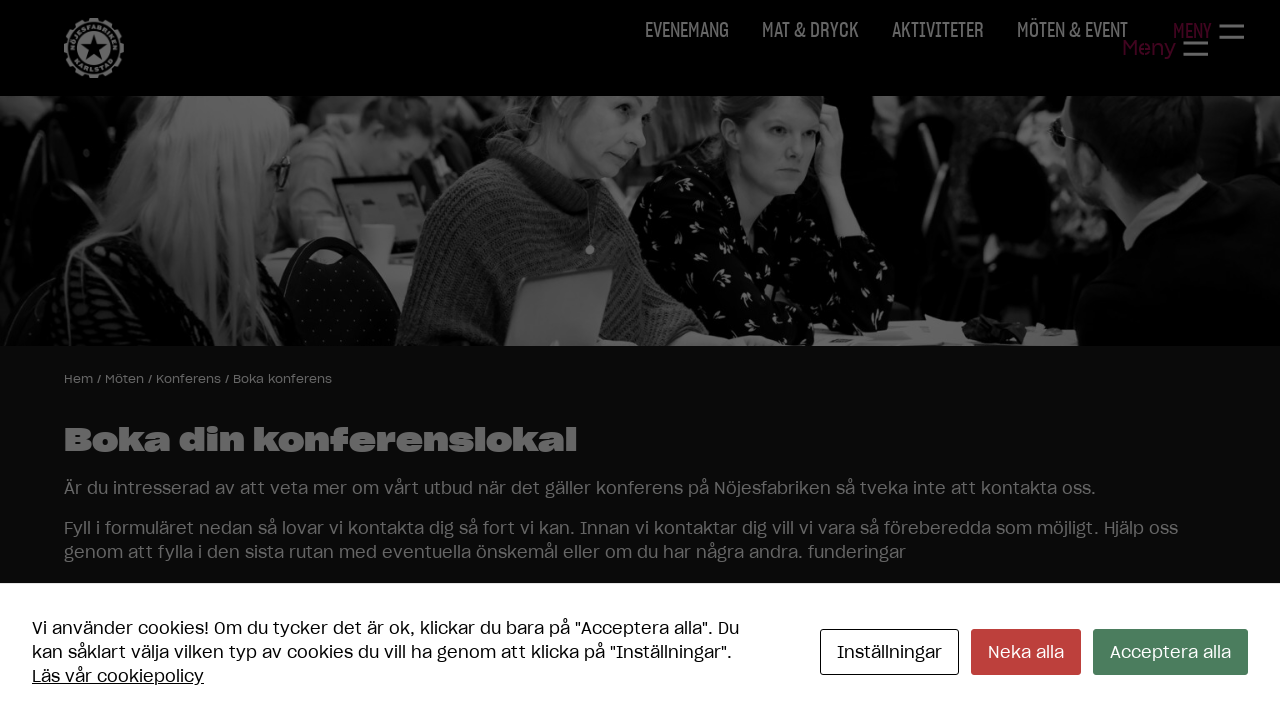

--- FILE ---
content_type: text/html; charset=UTF-8
request_url: https://www.nojesfabriken.se/moten/konferens/boka-konferens/
body_size: 11562
content:
<!DOCTYPE html>
<html lang="sv-SE">
<head>

	<meta http-equiv="X-UA-Compatible" content="IE=edge,chrome=1">
	<meta charset="UTF-8" />
	<meta name="viewport" content="width=device-width, initial-scale=1">

	<script id="cacsp-gtag-consent-default">
			window.dataLayer = window.dataLayer || [];
			function gtag(){dataLayer.push(arguments);}
			gtag('consent', 'default', {
				'ad_storage': 'denied', 
				'ad_user_data': 'denied', 
				'ad_personalization': 'denied', 
				'analytics_storage': 'denied', 
				'functionality_storage': 'denied', 
				'personalization_storage': 'denied', 
				'security_storage': 'denied', 
				'wait_for_update': 500
			});
			</script>
<meta name='robots' content='index, follow, max-image-preview:large, max-snippet:-1, max-video-preview:-1' />

	<!-- This site is optimized with the Yoast SEO plugin v26.6 - https://yoast.com/wordpress/plugins/seo/ -->
	<title>Boka konferens | Nöjesfabriken Karlstad</title>
	<meta name="description" content="Är du intresserad av att veta mer om vårt utbud när det gäller konferens på Nöjesfabriken så tveka inte att kontakta oss. Fyll i formuläret nedan så lovar" />
	<link rel="canonical" href="https://www.nojesfabriken.se/moten/konferens/boka-konferens/" />
	<meta property="og:locale" content="sv_SE" />
	<meta property="og:type" content="article" />
	<meta property="og:title" content="Boka konferens | Nöjesfabriken Karlstad" />
	<meta property="og:description" content="Är du intresserad av att veta mer om vårt utbud när det gäller konferens på Nöjesfabriken så tveka inte att kontakta oss. Fyll i formuläret nedan så lovar" />
	<meta property="og:url" content="https://www.nojesfabriken.se/moten/konferens/boka-konferens/" />
	<meta property="og:site_name" content="Nöjesfabriken Karlstad" />
	<meta property="article:modified_time" content="2024-11-12T16:43:50+00:00" />
	<meta property="og:image" content="https://cdn-media.nojesfabriken.se/app/uploads/2023/03/15153046/cropped-favicon_nojes.png" />
	<meta property="og:image:width" content="512" />
	<meta property="og:image:height" content="512" />
	<meta property="og:image:type" content="image/png" />
	<meta name="twitter:label1" content="Beräknad lästid" />
	<meta name="twitter:data1" content="1 minut" />
	<script type="application/ld+json" class="yoast-schema-graph">{"@context":"https://schema.org","@graph":[{"@type":"WebPage","@id":"https://www.nojesfabriken.se/moten/konferens/boka-konferens/","url":"https://www.nojesfabriken.se/moten/konferens/boka-konferens/","name":"Boka konferens | Nöjesfabriken Karlstad","isPartOf":{"@id":"https://www.nojesfabriken.se/#website"},"datePublished":"2013-08-28T12:01:15+00:00","dateModified":"2024-11-12T16:43:50+00:00","description":"Är du intresserad av att veta mer om vårt utbud när det gäller konferens på Nöjesfabriken så tveka inte att kontakta oss. Fyll i formuläret nedan så lovar","breadcrumb":{"@id":"https://www.nojesfabriken.se/moten/konferens/boka-konferens/#breadcrumb"},"inLanguage":"sv-SE","potentialAction":[{"@type":"ReadAction","target":["https://www.nojesfabriken.se/moten/konferens/boka-konferens/"]}]},{"@type":"BreadcrumbList","@id":"https://www.nojesfabriken.se/moten/konferens/boka-konferens/#breadcrumb","itemListElement":[{"@type":"ListItem","position":1,"name":"Hem","item":"https://www.nojesfabriken.se/"},{"@type":"ListItem","position":2,"name":"Möten","item":"https://www.nojesfabriken.se/moten/"},{"@type":"ListItem","position":3,"name":"Konferens","item":"https://www.nojesfabriken.se/moten/konferens/"},{"@type":"ListItem","position":4,"name":"Boka konferens"}]},{"@type":"WebSite","@id":"https://www.nojesfabriken.se/#website","url":"https://www.nojesfabriken.se/","name":"Nöjesfabriken Karlstad","description":"På Nöjesfabriken i Karlstad finns livescen, nattklubb, restaurang, bar, bowling, femkamp, konferens och lekland. Vad har du lust att göra idag?","potentialAction":[{"@type":"SearchAction","target":{"@type":"EntryPoint","urlTemplate":"https://www.nojesfabriken.se/?s={search_term_string}"},"query-input":{"@type":"PropertyValueSpecification","valueRequired":true,"valueName":"search_term_string"}}],"inLanguage":"sv-SE"}]}</script>
	<!-- / Yoast SEO plugin. -->


<link rel='dns-prefetch' href='//use.typekit.net' />
<link rel="alternate" title="oEmbed (JSON)" type="application/json+oembed" href="https://www.nojesfabriken.se/wp-json/oembed/1.0/embed?url=https%3A%2F%2Fwww.nojesfabriken.se%2Fmoten%2Fkonferens%2Fboka-konferens%2F" />
<link rel="alternate" title="oEmbed (XML)" type="text/xml+oembed" href="https://www.nojesfabriken.se/wp-json/oembed/1.0/embed?url=https%3A%2F%2Fwww.nojesfabriken.se%2Fmoten%2Fkonferens%2Fboka-konferens%2F&#038;format=xml" />
<style id='wp-img-auto-sizes-contain-inline-css' type='text/css'>
img:is([sizes=auto i],[sizes^="auto," i]){contain-intrinsic-size:3000px 1500px}
/*# sourceURL=wp-img-auto-sizes-contain-inline-css */
</style>

<!-- Note: This combined block library stylesheet (wp-block-library) is used instead of loading separate core block styles because the should_load_separate_core_block_assets filter is returning false. Try loading the URL with ?should_load_separate_core_block_assets=true to restore being able to load block styles on demand and see if there are any issues remaining. -->
<link rel='stylesheet' id='wp-block-library-css' href='https://www.nojesfabriken.se/wp/wp-includes/css/dist/block-library/style.min.css?ver=6.9' type='text/css' media='all' />
<style id='global-styles-inline-css' type='text/css'>
:root{--wp--preset--aspect-ratio--square: 1;--wp--preset--aspect-ratio--4-3: 4/3;--wp--preset--aspect-ratio--3-4: 3/4;--wp--preset--aspect-ratio--3-2: 3/2;--wp--preset--aspect-ratio--2-3: 2/3;--wp--preset--aspect-ratio--16-9: 16/9;--wp--preset--aspect-ratio--9-16: 9/16;--wp--preset--color--black: #000000;--wp--preset--color--cyan-bluish-gray: #abb8c3;--wp--preset--color--white: #FFFFFF;--wp--preset--color--pale-pink: #f78da7;--wp--preset--color--vivid-red: #cf2e2e;--wp--preset--color--luminous-vivid-orange: #ff6900;--wp--preset--color--luminous-vivid-amber: #fcb900;--wp--preset--color--light-green-cyan: #7bdcb5;--wp--preset--color--vivid-green-cyan: #00d084;--wp--preset--color--pale-cyan-blue: #8ed1fc;--wp--preset--color--vivid-cyan-blue: #0693e3;--wp--preset--color--vivid-purple: #9b51e0;--wp--preset--color--brand: #420520;--wp--preset--color--yellow: #FFDDA1;--wp--preset--color--green: #D3FFE5;--wp--preset--color--grey: #F9F9F9;--wp--preset--gradient--vivid-cyan-blue-to-vivid-purple: linear-gradient(135deg,rgb(6,147,227) 0%,rgb(155,81,224) 100%);--wp--preset--gradient--light-green-cyan-to-vivid-green-cyan: linear-gradient(135deg,rgb(122,220,180) 0%,rgb(0,208,130) 100%);--wp--preset--gradient--luminous-vivid-amber-to-luminous-vivid-orange: linear-gradient(135deg,rgb(252,185,0) 0%,rgb(255,105,0) 100%);--wp--preset--gradient--luminous-vivid-orange-to-vivid-red: linear-gradient(135deg,rgb(255,105,0) 0%,rgb(207,46,46) 100%);--wp--preset--gradient--very-light-gray-to-cyan-bluish-gray: linear-gradient(135deg,rgb(238,238,238) 0%,rgb(169,184,195) 100%);--wp--preset--gradient--cool-to-warm-spectrum: linear-gradient(135deg,rgb(74,234,220) 0%,rgb(151,120,209) 20%,rgb(207,42,186) 40%,rgb(238,44,130) 60%,rgb(251,105,98) 80%,rgb(254,248,76) 100%);--wp--preset--gradient--blush-light-purple: linear-gradient(135deg,rgb(255,206,236) 0%,rgb(152,150,240) 100%);--wp--preset--gradient--blush-bordeaux: linear-gradient(135deg,rgb(254,205,165) 0%,rgb(254,45,45) 50%,rgb(107,0,62) 100%);--wp--preset--gradient--luminous-dusk: linear-gradient(135deg,rgb(255,203,112) 0%,rgb(199,81,192) 50%,rgb(65,88,208) 100%);--wp--preset--gradient--pale-ocean: linear-gradient(135deg,rgb(255,245,203) 0%,rgb(182,227,212) 50%,rgb(51,167,181) 100%);--wp--preset--gradient--electric-grass: linear-gradient(135deg,rgb(202,248,128) 0%,rgb(113,206,126) 100%);--wp--preset--gradient--midnight: linear-gradient(135deg,rgb(2,3,129) 0%,rgb(40,116,252) 100%);--wp--preset--font-size--small: .85rem;--wp--preset--font-size--medium: 1.25rem;--wp--preset--font-size--large: 1.5rem;--wp--preset--font-size--x-large: 42px;--wp--preset--font-size--xl: 2rem;--wp--preset--spacing--20: 0.44rem;--wp--preset--spacing--30: 0.67rem;--wp--preset--spacing--40: 1rem;--wp--preset--spacing--50: 1.5rem;--wp--preset--spacing--60: 2.25rem;--wp--preset--spacing--70: 3.38rem;--wp--preset--spacing--80: 5.06rem;--wp--preset--shadow--natural: 6px 6px 9px rgba(0, 0, 0, 0.2);--wp--preset--shadow--deep: 12px 12px 50px rgba(0, 0, 0, 0.4);--wp--preset--shadow--sharp: 6px 6px 0px rgba(0, 0, 0, 0.2);--wp--preset--shadow--outlined: 6px 6px 0px -3px rgb(255, 255, 255), 6px 6px rgb(0, 0, 0);--wp--preset--shadow--crisp: 6px 6px 0px rgb(0, 0, 0);}:root { --wp--style--global--content-size: 785px;--wp--style--global--wide-size: 1360px; }:where(body) { margin: 0; }.wp-site-blocks > .alignleft { float: left; margin-right: 2em; }.wp-site-blocks > .alignright { float: right; margin-left: 2em; }.wp-site-blocks > .aligncenter { justify-content: center; margin-left: auto; margin-right: auto; }:where(.wp-site-blocks) > * { margin-block-start: 24px; margin-block-end: 0; }:where(.wp-site-blocks) > :first-child { margin-block-start: 0; }:where(.wp-site-blocks) > :last-child { margin-block-end: 0; }:root { --wp--style--block-gap: 24px; }:root :where(.is-layout-flow) > :first-child{margin-block-start: 0;}:root :where(.is-layout-flow) > :last-child{margin-block-end: 0;}:root :where(.is-layout-flow) > *{margin-block-start: 24px;margin-block-end: 0;}:root :where(.is-layout-constrained) > :first-child{margin-block-start: 0;}:root :where(.is-layout-constrained) > :last-child{margin-block-end: 0;}:root :where(.is-layout-constrained) > *{margin-block-start: 24px;margin-block-end: 0;}:root :where(.is-layout-flex){gap: 24px;}:root :where(.is-layout-grid){gap: 24px;}.is-layout-flow > .alignleft{float: left;margin-inline-start: 0;margin-inline-end: 2em;}.is-layout-flow > .alignright{float: right;margin-inline-start: 2em;margin-inline-end: 0;}.is-layout-flow > .aligncenter{margin-left: auto !important;margin-right: auto !important;}.is-layout-constrained > .alignleft{float: left;margin-inline-start: 0;margin-inline-end: 2em;}.is-layout-constrained > .alignright{float: right;margin-inline-start: 2em;margin-inline-end: 0;}.is-layout-constrained > .aligncenter{margin-left: auto !important;margin-right: auto !important;}.is-layout-constrained > :where(:not(.alignleft):not(.alignright):not(.alignfull)){max-width: var(--wp--style--global--content-size);margin-left: auto !important;margin-right: auto !important;}.is-layout-constrained > .alignwide{max-width: var(--wp--style--global--wide-size);}body .is-layout-flex{display: flex;}.is-layout-flex{flex-wrap: wrap;align-items: center;}.is-layout-flex > :is(*, div){margin: 0;}body .is-layout-grid{display: grid;}.is-layout-grid > :is(*, div){margin: 0;}body{padding-top: 0px;padding-right: 0px;padding-bottom: 0px;padding-left: 0px;}a:where(:not(.wp-element-button)){text-decoration: underline;}:root :where(.wp-element-button, .wp-block-button__link){background-color: #32373c;border-width: 0;color: #fff;font-family: inherit;font-size: inherit;font-style: inherit;font-weight: inherit;letter-spacing: inherit;line-height: inherit;padding-top: calc(0.667em + 2px);padding-right: calc(1.333em + 2px);padding-bottom: calc(0.667em + 2px);padding-left: calc(1.333em + 2px);text-decoration: none;text-transform: inherit;}.has-black-color{color: var(--wp--preset--color--black) !important;}.has-cyan-bluish-gray-color{color: var(--wp--preset--color--cyan-bluish-gray) !important;}.has-white-color{color: var(--wp--preset--color--white) !important;}.has-pale-pink-color{color: var(--wp--preset--color--pale-pink) !important;}.has-vivid-red-color{color: var(--wp--preset--color--vivid-red) !important;}.has-luminous-vivid-orange-color{color: var(--wp--preset--color--luminous-vivid-orange) !important;}.has-luminous-vivid-amber-color{color: var(--wp--preset--color--luminous-vivid-amber) !important;}.has-light-green-cyan-color{color: var(--wp--preset--color--light-green-cyan) !important;}.has-vivid-green-cyan-color{color: var(--wp--preset--color--vivid-green-cyan) !important;}.has-pale-cyan-blue-color{color: var(--wp--preset--color--pale-cyan-blue) !important;}.has-vivid-cyan-blue-color{color: var(--wp--preset--color--vivid-cyan-blue) !important;}.has-vivid-purple-color{color: var(--wp--preset--color--vivid-purple) !important;}.has-brand-color{color: var(--wp--preset--color--brand) !important;}.has-yellow-color{color: var(--wp--preset--color--yellow) !important;}.has-green-color{color: var(--wp--preset--color--green) !important;}.has-grey-color{color: var(--wp--preset--color--grey) !important;}.has-black-background-color{background-color: var(--wp--preset--color--black) !important;}.has-cyan-bluish-gray-background-color{background-color: var(--wp--preset--color--cyan-bluish-gray) !important;}.has-white-background-color{background-color: var(--wp--preset--color--white) !important;}.has-pale-pink-background-color{background-color: var(--wp--preset--color--pale-pink) !important;}.has-vivid-red-background-color{background-color: var(--wp--preset--color--vivid-red) !important;}.has-luminous-vivid-orange-background-color{background-color: var(--wp--preset--color--luminous-vivid-orange) !important;}.has-luminous-vivid-amber-background-color{background-color: var(--wp--preset--color--luminous-vivid-amber) !important;}.has-light-green-cyan-background-color{background-color: var(--wp--preset--color--light-green-cyan) !important;}.has-vivid-green-cyan-background-color{background-color: var(--wp--preset--color--vivid-green-cyan) !important;}.has-pale-cyan-blue-background-color{background-color: var(--wp--preset--color--pale-cyan-blue) !important;}.has-vivid-cyan-blue-background-color{background-color: var(--wp--preset--color--vivid-cyan-blue) !important;}.has-vivid-purple-background-color{background-color: var(--wp--preset--color--vivid-purple) !important;}.has-brand-background-color{background-color: var(--wp--preset--color--brand) !important;}.has-yellow-background-color{background-color: var(--wp--preset--color--yellow) !important;}.has-green-background-color{background-color: var(--wp--preset--color--green) !important;}.has-grey-background-color{background-color: var(--wp--preset--color--grey) !important;}.has-black-border-color{border-color: var(--wp--preset--color--black) !important;}.has-cyan-bluish-gray-border-color{border-color: var(--wp--preset--color--cyan-bluish-gray) !important;}.has-white-border-color{border-color: var(--wp--preset--color--white) !important;}.has-pale-pink-border-color{border-color: var(--wp--preset--color--pale-pink) !important;}.has-vivid-red-border-color{border-color: var(--wp--preset--color--vivid-red) !important;}.has-luminous-vivid-orange-border-color{border-color: var(--wp--preset--color--luminous-vivid-orange) !important;}.has-luminous-vivid-amber-border-color{border-color: var(--wp--preset--color--luminous-vivid-amber) !important;}.has-light-green-cyan-border-color{border-color: var(--wp--preset--color--light-green-cyan) !important;}.has-vivid-green-cyan-border-color{border-color: var(--wp--preset--color--vivid-green-cyan) !important;}.has-pale-cyan-blue-border-color{border-color: var(--wp--preset--color--pale-cyan-blue) !important;}.has-vivid-cyan-blue-border-color{border-color: var(--wp--preset--color--vivid-cyan-blue) !important;}.has-vivid-purple-border-color{border-color: var(--wp--preset--color--vivid-purple) !important;}.has-brand-border-color{border-color: var(--wp--preset--color--brand) !important;}.has-yellow-border-color{border-color: var(--wp--preset--color--yellow) !important;}.has-green-border-color{border-color: var(--wp--preset--color--green) !important;}.has-grey-border-color{border-color: var(--wp--preset--color--grey) !important;}.has-vivid-cyan-blue-to-vivid-purple-gradient-background{background: var(--wp--preset--gradient--vivid-cyan-blue-to-vivid-purple) !important;}.has-light-green-cyan-to-vivid-green-cyan-gradient-background{background: var(--wp--preset--gradient--light-green-cyan-to-vivid-green-cyan) !important;}.has-luminous-vivid-amber-to-luminous-vivid-orange-gradient-background{background: var(--wp--preset--gradient--luminous-vivid-amber-to-luminous-vivid-orange) !important;}.has-luminous-vivid-orange-to-vivid-red-gradient-background{background: var(--wp--preset--gradient--luminous-vivid-orange-to-vivid-red) !important;}.has-very-light-gray-to-cyan-bluish-gray-gradient-background{background: var(--wp--preset--gradient--very-light-gray-to-cyan-bluish-gray) !important;}.has-cool-to-warm-spectrum-gradient-background{background: var(--wp--preset--gradient--cool-to-warm-spectrum) !important;}.has-blush-light-purple-gradient-background{background: var(--wp--preset--gradient--blush-light-purple) !important;}.has-blush-bordeaux-gradient-background{background: var(--wp--preset--gradient--blush-bordeaux) !important;}.has-luminous-dusk-gradient-background{background: var(--wp--preset--gradient--luminous-dusk) !important;}.has-pale-ocean-gradient-background{background: var(--wp--preset--gradient--pale-ocean) !important;}.has-electric-grass-gradient-background{background: var(--wp--preset--gradient--electric-grass) !important;}.has-midnight-gradient-background{background: var(--wp--preset--gradient--midnight) !important;}.has-small-font-size{font-size: var(--wp--preset--font-size--small) !important;}.has-medium-font-size{font-size: var(--wp--preset--font-size--medium) !important;}.has-large-font-size{font-size: var(--wp--preset--font-size--large) !important;}.has-x-large-font-size{font-size: var(--wp--preset--font-size--x-large) !important;}.has-xl-font-size{font-size: var(--wp--preset--font-size--xl) !important;}
:root :where(.wp-block-button .wp-block-button__link){background-color: #420520;border-radius: .5rem;color: #FFF;font-size: .875rem;padding-top: .5rem;padding-right: 1rem;padding-bottom: .5rem;padding-left: 1rem;}
:root :where(.wp-block-columns-is-layout-flow) > :first-child{margin-block-start: 0;}:root :where(.wp-block-columns-is-layout-flow) > :last-child{margin-block-end: 0;}:root :where(.wp-block-columns-is-layout-flow) > *{margin-block-start: 3rem;margin-block-end: 0;}:root :where(.wp-block-columns-is-layout-constrained) > :first-child{margin-block-start: 0;}:root :where(.wp-block-columns-is-layout-constrained) > :last-child{margin-block-end: 0;}:root :where(.wp-block-columns-is-layout-constrained) > *{margin-block-start: 3rem;margin-block-end: 0;}:root :where(.wp-block-columns-is-layout-flex){gap: 3rem;}:root :where(.wp-block-columns-is-layout-grid){gap: 3rem;}
:root :where(.wp-block-pullquote){font-size: 1.5em;line-height: 1.6;}
/*# sourceURL=global-styles-inline-css */
</style>
<link rel='stylesheet' id='cookies-and-content-security-policy-css' href='https://www.nojesfabriken.se/app/plugins/cookies-and-content-security-policy/css/cookies-and-content-security-policy.min.css?ver=2.34' type='text/css' media='all' />
<link rel='stylesheet' id='theme-css' href='https://www.nojesfabriken.se/app/themes/nojesfabriken/build/scss/master.css?ver=1766055411' type='text/css' media='all' />
<link rel='stylesheet' id='nojes-block-accordion-css' href='https://www.nojesfabriken.se/app/themes/nojesfabriken/blocks/accordion/accordion.css?ver=1766052882' type='text/css' media='all' />
<link rel='stylesheet' id='nojes-block-brick-css' href='https://www.nojesfabriken.se/app/themes/nojesfabriken/blocks/brick/brick.css?ver=1766052882' type='text/css' media='all' />
<link rel='stylesheet' id='nojes-block-calendar-grid-css' href='https://www.nojesfabriken.se/app/themes/nojesfabriken/blocks/calendar-grid/calendar-grid.css?ver=1766052882' type='text/css' media='all' />
<link rel='stylesheet' id='nojes-block-calendar-list-css' href='https://www.nojesfabriken.se/app/themes/nojesfabriken/blocks/calendar-list/calendar-list.css?ver=1766052882' type='text/css' media='all' />
<link rel='stylesheet' id='nojes-block-event-calendar-css' href='https://www.nojesfabriken.se/app/themes/nojesfabriken/blocks/event-calendar/event-calendar.css?ver=1766052882' type='text/css' media='all' />
<link rel='stylesheet' id='nojes-block-link-list-css' href='https://www.nojesfabriken.se/app/themes/nojesfabriken/blocks/link-list/link-list.css?ver=1766052882' type='text/css' media='all' />
<link rel='stylesheet' id='font-css' href='https://use.typekit.net/kyv5hny.css?ver=1.0.0' type='text/css' media='all' />
<script type="text/javascript" src="https://www.nojesfabriken.se/app/themes/nojesfabriken/assets/js/core/jquery-3.6.0.min.js?ver=3.6.0" id="jquery-js"></script>
<link rel="https://api.w.org/" href="https://www.nojesfabriken.se/wp-json/" /><link rel="alternate" title="JSON" type="application/json" href="https://www.nojesfabriken.se/wp-json/wp/v2/pages/127" /><link rel='shortlink' href='https://www.nojesfabriken.se/?p=127' />
<script>document.documentElement.className += " js";</script>
<style type="text/css" id="cookies-and-content-security-policy-css-custom"></style><link rel="icon" href="https://cdn-media.nojesfabriken.se/app/uploads/2023/03/15153046/cropped-favicon_nojes-32x32.png" sizes="32x32" />
<link rel="icon" href="https://cdn-media.nojesfabriken.se/app/uploads/2023/03/15153046/cropped-favicon_nojes-192x192.png" sizes="192x192" />
<link rel="apple-touch-icon" href="https://cdn-media.nojesfabriken.se/app/uploads/2023/03/15153046/cropped-favicon_nojes-180x180.png" />
<meta name="msapplication-TileImage" content="https://cdn-media.nojesfabriken.se/app/uploads/2023/03/15153046/cropped-favicon_nojes-270x270.png" />
		<style type="text/css" id="wp-custom-css">
			#menu-item-26263 a {
  color: #FFDDA1;
}		</style>
		
	<script>
	!function(f,b,e,v,n,t,s)
  {if(f.fbq)return;n=f.fbq=function(){n.callMethod?
  n.callMethod.apply(n,arguments):n.queue.push(arguments)};
  if(!f._fbq)f._fbq=n;n.push=n;n.loaded=!0;n.version='2.0';
  n.queue=[];t=b.createElement(e);t.async=!0;
  t.src=v;s=b.getElementsByTagName(e)[0];
  s.parentNode.insertBefore(t,s)}(window, document,'script',
  'https://connect.facebook.net/en_US/fbevents.js');

	fbq('init', '513356002777049');
	fbq('track', "PageView");
	fbq('track', 'ViewContent');
</script>
<noscript>
	<img height="1" width="1" style="display:none" src="https://www.facebook.com/tr?id=513356002777049&ev=PageView&noscript=1" />
</noscript>

<!-- Hotjar Tracking Code for https://www.nojesfabriken.se -->
<script>
if (location.host === 'www.nojesfabriken.se') {
    (function(h,o,t,j,a,r){
        h.hj=h.hj||function(){(h.hj.q=h.hj.q||[]).push(arguments)};
        h._hjSettings={hjid:1699755,hjsv:6};
        a=o.getElementsByTagName('head')[0];
        r=o.createElement('script');r.async=1;
        r.src=t+h._hjSettings.hjid+j+h._hjSettings.hjsv;
        a.appendChild(r);
    })(window,document,'https://static.hotjar.com/c/hotjar-','.js?sv=');
}
</script>

<meta name="facebook-domain-verification" content="k2oc3rq0gi8y0p98a64twjv6lmlbvx" />

</head>

<body class="wp-singular page-template page-template-templates page-template-block-editor page-template-templatesblock-editor-php page page-id-127 page-child parent-pageid-14 wp-theme-nojesfabriken page-konferens page-moten page-boka-konferens">

<!-- Google Tag Manager -->
<noscript><iframe src="//www.googletagmanager.com/ns.html?id=GTM-NB65PQ"
height="0" width="0" style="display:none;visibility:hidden"></iframe></noscript>
<script>(function(w,d,s,l,i){w[l]=w[l]||[];w[l].push({'gtm.start':
new Date().getTime(),event:'gtm.js'});var f=d.getElementsByTagName(s)[0],
j=d.createElement(s),dl=l!='dataLayer'?'&l='+l:'';j.async=true;j.src=
'//www.googletagmanager.com/gtm.js?id='+i+dl;f.parentNode.insertBefore(j,f);
})(window,document,'script','dataLayer','GTM-NB65PQ');</script>
<!-- End Google Tag Manager -->
<section class="masthead">
	<div class="container">

		<div class="menu-overlay"></div>

		<div class="flex items-center justify-between">
			<div class="brand">
				<a class="logo" href="https://www.nojesfabriken.se" title="Nöjesfabriken Karlstad">Nöjesfabriken Karlstad</a>
			</div>

			<nav class="main-nav" role="navigation">
			<div class="menu-stor-skarm-container"><ul id="menu-stor-skarm" class="site-navigation"><li id="menu-item-19567" class="menu-item menu-item-type-post_type menu-item-object-page menu-item-19567"><a href="https://www.nojesfabriken.se/nojeskalendern/">Evenemang</a></li>
<li id="menu-item-19566" class="menu-item menu-item-type-post_type menu-item-object-page menu-item-19566"><a href="https://www.nojesfabriken.se/mat/">Mat &#038; Dryck</a></li>
<li id="menu-item-19565" class="menu-item menu-item-type-post_type menu-item-object-page menu-item-19565"><a href="https://www.nojesfabriken.se/nojen/">Aktiviteter</a></li>
<li id="menu-item-24259" class="menu-item menu-item-type-post_type menu-item-object-page current-page-ancestor menu-item-24259"><a href="https://www.nojesfabriken.se/moten/">Möten &#038; Event</a></li>
</ul></div>				<div class="complete-menu">

					<div class="complete-menu__toggle">

						<div class="menu-icon">
							<div class="menu-icon__label">Meny</div>
							<div class="menu-icon__icon">
								<span></span>
							</div>
						</div>

					</div>

				</div>
			</nav>

			<div class="menu-icon">
				<div class="menu-icon__label">Meny</div>
				<div class="menu-icon__icon">
					<span></span>
				</div>
			</div>

		</div>

	</div>

	<nav class="mobile-nav" role="navigation">
	<div class="menu-fullstandig-navigation-container"><ul id="menu-fullstandig-navigation" class="mobile-navigation"><li id="menu-item-19588" class="menu-item menu-item-type-post_type menu-item-object-page menu-item-19588"><a href="https://www.nojesfabriken.se/nojeskalendern/">Evenemang</a></li>
<li id="menu-item-21792" class="menu-item menu-item-type-post_type menu-item-object-page menu-item-has-children menu-item-21792"><a href="https://www.nojesfabriken.se/nojen/verket-nattklubb/">Nattklubb</a>
<ul class="sub-menu">
	<li id="menu-item-19578" class="menu-item menu-item-type-post_type menu-item-object-page menu-item-19578"><a href="https://www.nojesfabriken.se/nojen/thirstday/">Thirstday</a></li>
	<li id="menu-item-19579" class="menu-item menu-item-type-post_type menu-item-object-page menu-item-19579"><a href="https://www.nojesfabriken.se/nojen/30plus-klubben/">30plus-klubben</a></li>
</ul>
</li>
<li id="menu-item-19580" class="menu-item menu-item-type-post_type menu-item-object-page menu-item-has-children menu-item-19580"><a href="https://www.nojesfabriken.se/mat/">Mat&#038;dryck</a>
<ul class="sub-menu">
	<li id="menu-item-19581" class="menu-item menu-item-type-post_type menu-item-object-page menu-item-has-children menu-item-19581"><a href="https://www.nojesfabriken.se/mat/cava-42/">Cava 42</a>
	<ul class="sub-menu">
		<li id="menu-item-19582" class="menu-item menu-item-type-post_type menu-item-object-page menu-item-19582"><a href="https://www.nojesfabriken.se/mat/cava-42/boka-bord/">Boka bord</a></li>
		<li id="menu-item-19584" class="menu-item menu-item-type-post_type menu-item-object-page menu-item-19584"><a href="https://www.nojesfabriken.se/mat/cava-42/var-meny/">Meny</a></li>
		<li id="menu-item-19583" class="menu-item menu-item-type-post_type menu-item-object-page menu-item-19583"><a href="https://www.nojesfabriken.se/mat/cava-42/oppettider/">Öppettider</a></li>
	</ul>
</li>
	<li id="menu-item-19585" class="menu-item menu-item-type-post_type menu-item-object-page menu-item-19585"><a href="https://www.nojesfabriken.se/mat/lunch/">Lunch</a></li>
	<li id="menu-item-19586" class="menu-item menu-item-type-post_type menu-item-object-page menu-item-19586"><a href="https://www.nojesfabriken.se/mat/bowlingbaren/">Bowlingbaren</a></li>
	<li id="menu-item-19587" class="menu-item menu-item-type-post_type menu-item-object-page menu-item-19587"><a href="https://www.nojesfabriken.se/mat/buffer/">Bufféer</a></li>
	<li id="menu-item-27479" class="menu-item menu-item-type-post_type menu-item-object-page menu-item-27479"><a href="https://www.nojesfabriken.se/mat/catering/">Catering</a></li>
</ul>
</li>
<li id="menu-item-19569" class="menu-item menu-item-type-post_type menu-item-object-page menu-item-has-children menu-item-19569"><a href="https://www.nojesfabriken.se/nojen/">Aktiviteter</a>
<ul class="sub-menu">
	<li id="menu-item-19570" class="menu-item menu-item-type-post_type menu-item-object-page menu-item-19570"><a href="https://www.nojesfabriken.se/nojen/dart/">Dart</a></li>
	<li id="menu-item-19571" class="menu-item menu-item-type-post_type menu-item-object-page menu-item-has-children menu-item-19571"><a href="https://www.nojesfabriken.se/nojen/bowling/">Bowling</a>
	<ul class="sub-menu">
		<li id="menu-item-19689" class="menu-item menu-item-type-post_type menu-item-object-page menu-item-19689"><a href="https://www.nojesfabriken.se/nojen/bowling/boka-bowling/">Boka bowling</a></li>
		<li id="menu-item-19575" class="menu-item menu-item-type-post_type menu-item-object-page menu-item-19575"><a href="https://www.nojesfabriken.se/nojen/bowling/bowlingkalas/">Bowlingkalas</a></li>
		<li id="menu-item-19576" class="menu-item menu-item-type-post_type menu-item-object-page menu-item-19576"><a href="https://www.nojesfabriken.se/nojen/bowling/klubbar/">Klubbar</a></li>
	</ul>
</li>
</ul>
</li>
<li id="menu-item-24258" class="menu-item menu-item-type-post_type menu-item-object-page current-page-ancestor menu-item-has-children menu-item-24258"><a href="https://www.nojesfabriken.se/moten/">Möten</a>
<ul class="sub-menu">
	<li id="menu-item-19597" class="menu-item menu-item-type-post_type menu-item-object-page menu-item-has-children menu-item-19597"><a href="https://www.nojesfabriken.se/moten/event-festlokaler/">Event- och festlokaler</a>
	<ul class="sub-menu">
		<li id="menu-item-19601" class="menu-item menu-item-type-post_type menu-item-object-page menu-item-19601"><a href="https://www.nojesfabriken.se/moten/lokaler/masshallen/">Mässhallen</a></li>
		<li id="menu-item-19599" class="menu-item menu-item-type-post_type menu-item-object-page menu-item-19599"><a href="https://www.nojesfabriken.se/moten/lokaler/bar-teatral/">Bar Teatral</a></li>
		<li id="menu-item-19602" class="menu-item menu-item-type-post_type menu-item-object-page menu-item-19602"><a href="https://www.nojesfabriken.se/mat/stora-restaurangen/">Stora restaurangen</a></li>
		<li id="menu-item-19600" class="menu-item menu-item-type-post_type menu-item-object-page menu-item-19600"><a href="https://www.nojesfabriken.se/moten/lokaler/innergarden/">Innergården</a></li>
	</ul>
</li>
	<li id="menu-item-19591" class="menu-item menu-item-type-post_type menu-item-object-page current-page-ancestor menu-item-has-children menu-item-19591"><a href="https://www.nojesfabriken.se/moten/konferens/">Konferens</a>
	<ul class="sub-menu">
		<li id="menu-item-19592" class="menu-item menu-item-type-post_type menu-item-object-page menu-item-19592"><a href="https://www.nojesfabriken.se/moten/konferens/vara-konferenslokaler/">Våra konferenslokaler</a></li>
		<li id="menu-item-19593" class="menu-item menu-item-type-post_type menu-item-object-page menu-item-19593"><a href="https://www.nojesfabriken.se/moten/konferens/konferenspaket/">Konferenspaket</a></li>
		<li id="menu-item-19594" class="menu-item menu-item-type-post_type menu-item-object-page menu-item-19594"><a href="https://www.nojesfabriken.se/moten/konferens/aktiviteter/">Aktiviteter</a></li>
	</ul>
</li>
	<li id="menu-item-29577" class="menu-item menu-item-type-post_type menu-item-object-page menu-item-29577"><a href="https://www.nojesfabriken.se/moten/mindre-mote/">Mindre möte</a></li>
</ul>
</li>
<li id="menu-item-19609" class="menu-item menu-item-type-post_type menu-item-object-page menu-item-19609"><a href="https://www.nojesfabriken.se/kontakt/nojesfabrikens-oppettider/">Öppettider</a></li>
<li id="menu-item-19604" class="menu-item menu-item-type-post_type menu-item-object-page menu-item-has-children menu-item-19604"><a href="https://www.nojesfabriken.se/kontakt/">Kontakt</a>
<ul class="sub-menu">
	<li id="menu-item-25377" class="menu-item menu-item-type-post_type menu-item-object-page menu-item-25377"><a href="https://www.nojesfabriken.se/fragor-och-svar/">Frågor och svar</a></li>
	<li id="menu-item-19605" class="menu-item menu-item-type-post_type menu-item-object-page menu-item-19605"><a href="https://www.nojesfabriken.se/kontakt/speciella-behov/">Speciella behov</a></li>
	<li id="menu-item-19606" class="menu-item menu-item-type-post_type menu-item-object-page menu-item-19606"><a href="https://www.nojesfabriken.se/kontakt/jobba-pa-nojesfabriken/">Jobba på Nöjesfabriken</a></li>
	<li id="menu-item-19607" class="menu-item menu-item-type-post_type menu-item-object-page menu-item-19607"><a href="https://www.nojesfabriken.se/kontakt/integritetspolicy/">Integritetspolicy</a></li>
	<li id="menu-item-26465" class="menu-item menu-item-type-post_type menu-item-object-page menu-item-26465"><a href="https://www.nojesfabriken.se/trygga-evenemang/">Trygga Evenemang</a></li>
</ul>
</li>
</ul></div>	</nav>

</section>

<section class="page-cover">
	<div class="page-cover__sizer page-cover__inner">
		<div class="page-cover__image">
			<img width="2500" height="975" src="https://cdn-media.nojesfabriken.se/app/uploads/2023/01/13152805/grupparbete_masshallen-e1673620121770.jpg" class="attachment-full size-full" alt="" decoding="async" fetchpriority="high" srcset="https://cdn-media.nojesfabriken.se/app/uploads/2023/01/13152805/grupparbete_masshallen-e1673620121770.jpg 2500w, https://cdn-media.nojesfabriken.se/app/uploads/2023/01/13152805/grupparbete_masshallen-e1673620121770-300x117.jpg 300w, https://cdn-media.nojesfabriken.se/app/uploads/2023/01/13152805/grupparbete_masshallen-e1673620121770-1024x399.jpg 1024w, https://cdn-media.nojesfabriken.se/app/uploads/2023/01/13152805/grupparbete_masshallen-e1673620121770-768x300.jpg 768w, https://cdn-media.nojesfabriken.se/app/uploads/2023/01/13152805/grupparbete_masshallen-e1673620121770-1536x599.jpg 1536w, https://cdn-media.nojesfabriken.se/app/uploads/2023/01/13152805/grupparbete_masshallen-e1673620121770-2048x799.jpg 2048w" sizes="(max-width: 2500px) 100vw, 2500px" />		</div>
		
	</div>
</section>

<section class="page-block dark-theme">
	<div class="gutenberg-styles">
		<div class="container">

							<div class="mx-auto">

				<div class="page-block__header lg:w-7/12 mx-auto">
					<header class="page-header">
	<div class="breadcrumbs"><span><span><a href="https://www.nojesfabriken.se/">Hem</a></span> / <span><a href="https://www.nojesfabriken.se/moten/">Möten</a></span> / <span><a href="https://www.nojesfabriken.se/moten/konferens/">Konferens</a></span> / <span class="breadcrumb_last" aria-current="page">Boka konferens</span></span></div>			<h1 class="page-title">Boka din konferenslokal</a></h1>
	</header>
				</div>

				<div class="page-block__content">
					
<p class="has-preamble-font-size"><span class="ingress">Är du intresserad av att veta mer om vårt utbud när det gäller konferens på Nöjesfabriken så tveka inte att kontakta oss.</span></p>



<p>Fyll i formuläret nedan så lovar vi kontakta dig så fort vi kan. Innan vi kontaktar dig vill vi vara så föreberedda som möjligt. Hjälp oss genom att fylla i den sista rutan med eventuella önskemål eller om du har några andra. funderingar</p>


<link rel='stylesheet' id='formidable-css' href='https://www.nojesfabriken.se/app/plugins/formidable/css/formidableforms.css?ver=12181023' type='text/css' media='all' />
<div class="frm_forms  with_frm_style frm_style_formidable-style" id="frm_form_2_container" data-token="798867999cfa961aced8936538e90b39">
<form enctype="multipart/form-data" method="post" class="frm-show-form  frm_pro_form " id="form_boka-konferens" data-token="798867999cfa961aced8936538e90b39">
<div class="frm_form_fields ">
<fieldset>
<legend class="frm_screen_reader">Boka konferens</legend>

<div class="frm_fields_container">
<input type="hidden" name="frm_action" value="create" />
<input type="hidden" name="form_id" value="2" />
<input type="hidden" name="frm_hide_fields_2" id="frm_hide_fields_2" value="" />
<input type="hidden" name="form_key" value="boka-konferens" />
<input type="hidden" name="item_meta[0]" value="" />
<input type="hidden" id="frm_submit_entry_2" name="frm_submit_entry_2" value="a6cd65e21d" /><input type="hidden" name="_wp_http_referer" value="/moten/konferens/boka-konferens/" /><div id="frm_field_6_container" class="frm_form_field form-field  frm_top_container">
    <label for="field_tpvl8" id="field_tpvl8_label" class="frm_primary_label">Namn
        <span class="frm_required" aria-hidden="true"></span>
    </label>
    <input  type="text" id="field_tpvl8" name="item_meta[6]" value=""  data-invmsg="Text är ogiltigt" aria-invalid="false"   />
    
    
</div>
<div id="frm_field_7_container" class="frm_form_field form-field  frm_required_field frm_top_container frm6 frm_first">
    <label for="field_aqhlg" id="field_aqhlg_label" class="frm_primary_label">E-post
        <span class="frm_required" aria-hidden="true">*</span>
    </label>
    <input type="email" id="field_aqhlg" name="item_meta[7]" value=""  data-reqmsg="E-post cannot be blank." aria-required="true" data-invmsg="E-post är ogiltigt" aria-invalid="false"  />
    
    
</div>
<div id="frm_field_8_container" class="frm_form_field form-field  frm_required_field frm_top_container frm6">
    <label for="field_jilyy" id="field_jilyy_label" class="frm_primary_label">Telefon
        <span class="frm_required" aria-hidden="true">*</span>
    </label>
    <input type="tel" id="field_jilyy" name="item_meta[8]" value=""  data-reqmsg="Telefon cannot be blank." aria-required="true" data-invmsg="Telefon är ogiltigt" aria-invalid="false" pattern="((\+\d{1,3}(-|.| )?\(?\d\)?(-| |.)?\d{1,5})|(\(?\d{2,6}\)?))(-|.| )?(\d{3,4})(-|.| )?(\d{4})(( x| ext)\d{1,5}){0,1}$"  />
    
    
</div>
<div id="frm_field_9_container" class="frm_form_field form-field  frm_top_container">
    <label for="field_w0px5" id="field_w0px5_label" class="frm_primary_label">Eventuella frågor/funderingar/önskemål
        <span class="frm_required" aria-hidden="true"></span>
    </label>
    <textarea name="item_meta[9]" id="field_w0px5" rows="5"  data-invmsg="Stycke är ogiltigt" aria-invalid="false"  ></textarea>
    
    
</div>
	<input type="hidden" name="item_key" value="" />
			<div id="frm_field_10_container">
			<label for="field_23b2e" >
				Om du är mänsklig, lämna det här fältet tomt.			</label>
			<input  id="field_23b2e" type="text" class="frm_form_field form-field frm_verify" name="item_meta[10]" value=""  />
		</div>
		<input name="frm_state" type="hidden" value="LzoVoXkbMdTuMYAwtIfYwJidGngxKqotitZrmTmCwdKCvMctRMDzVpvjLog9JXaK" /><div class="frm_submit">

<button class="frm_button_submit frm_final_submit" type="submit"   formnovalidate="formnovalidate">Skicka</button>


</div></div>
</fieldset>
</div>

</form>
</div>




<div style="height:155px" aria-hidden="true" class="wp-block-spacer"></div>
				</div>
			</div>
				
		</div>
	</div>
</section>

<section class="page-footer bg-black text-white py-16">
	<div class="container">

			<div class="flex flex-wrap justify-between -mx-6">
				<div class="w-full md:w-1/3 px-6">
					<div class="flex -mx-4">
						<div class="logo px-4">
							<img src="https://www.nojesfabriken.se/app/themes/nojesfabriken/assets/images/nojesfabriken-logo-white.png" class="logo-footer" width="100" height="100">
						</div>
						<div class="w-full px-4 md:w-1/2">
							<div class="menu-sidfot-container"><ul id="menu-sidfot" class="footer-navigation"><li id="menu-item-25513" class="menu-item menu-item-type-post_type menu-item-object-page menu-item-25513"><a href="https://www.nojesfabriken.se/nojeskalendern/">Evenemang</a></li>
<li id="menu-item-25514" class="menu-item menu-item-type-post_type menu-item-object-page menu-item-25514"><a href="https://www.nojesfabriken.se/nojen/verket-nattklubb/">Nattklubb</a></li>
<li id="menu-item-6569" class="menu-item menu-item-type-post_type menu-item-object-page menu-item-6569"><a href="https://www.nojesfabriken.se/mat/">Mat&#038;dryck</a></li>
<li id="menu-item-25516" class="menu-item menu-item-type-post_type menu-item-object-page menu-item-25516"><a href="https://www.nojesfabriken.se/moten/konferens/aktiviteter/">Aktiviteter</a></li>
<li id="menu-item-25517" class="menu-item menu-item-type-post_type menu-item-object-page current-page-ancestor menu-item-25517"><a href="https://www.nojesfabriken.se/moten/">Möten</a></li>
</ul></div>						</div>
					</div>
				</div>
				<div class="w-full md:w-5/12 mt-6 md:mt-0 px-6">
						<h3 class="font-sharp-25 m-0">Håll dig uppdaterad!</h3>
						<p>Prenumerera på vårt nyhetsbrev och få regelbundna tips om kommande evenemang och biljettsläpp direkt i din inkorg!</p>

						<div class="mt-4">
							<script async src="https://forms.markethype.io/client/script.v2.js" onload="mhForm.create({formId:'651c02720953c84e5c9ed105',target:this})"></script>
						</div>
				</div>
			</div>

			<div class="w-full mt-16 text-xs pt-4 border-t border-hotblack">
				<div class="flex justify-between">
				<div class="footer-nav">
					<div class="menu-sidfot-bottenmeny-container"><ul id="menu-sidfot-bottenmeny" class="footer-bottom"><li id="menu-item-25508" class="menu-item menu-item-type-post_type menu-item-object-page menu-item-25508"><a href="https://www.nojesfabriken.se/kontakt/">Kontakt</a></li>
<li id="menu-item-25510" class="menu-item menu-item-type-post_type menu-item-object-page menu-item-25510"><a href="https://www.nojesfabriken.se/kontakt/nojesfabrikens-oppettider/">Öppettider</a></li>
<li id="menu-item-25512" class="menu-item menu-item-type-post_type menu-item-object-page menu-item-25512"><a href="https://www.nojesfabriken.se/fragor-och-svar/">Frågor och svar</a></li>
<li id="menu-item-25509" class="menu-item menu-item-type-post_type menu-item-object-page menu-item-25509"><a href="https://www.nojesfabriken.se/kontakt/integritetspolicy/">Integritetspolicy</a></li>
<li id="menu-item-25511" class="menu-item menu-item-type-custom menu-item-object-custom menu-item-25511"><a href="#cookiesAndContentPolicySettings">Cookie-inställningar</a></li>
</ul></div>				</div>
				<div class="social-media">
					<ul class="social flex m-0 -mx-2">
						<li class="px-2"><a class="block" href="https://www.facebook.com/nojesfabriken" target="_blank" rel="noopener noreferrer"><i class="w-5" data-feather="facebook"></i></a></li>
						<li class="px-2"><a class="block" href="https://instagram.com/nojesfabriken" target="_blank" rel="noopener noreferrer"><i class="w-5" data-feather="instagram"></i></a></li>
					</ul>
				</div>
				</div>
			</div>

	</div>
</section>

<script>
				( function() {
					const style = document.createElement( 'style' );
					style.appendChild( document.createTextNode( '#frm_field_10_container {visibility:hidden;overflow:hidden;width:0;height:0;position:absolute;}' ) );
					document.head.appendChild( style );
					document.currentScript?.remove();
				} )();
			</script><script type="speculationrules">
{"prefetch":[{"source":"document","where":{"and":[{"href_matches":"/*"},{"not":{"href_matches":["/wp/wp-*.php","/wp/wp-admin/*","/app/uploads/*","/app/*","/app/plugins/*","/app/themes/nojesfabriken/*","/*\\?(.+)"]}},{"not":{"selector_matches":"a[rel~=\"nofollow\"]"}},{"not":{"selector_matches":".no-prefetch, .no-prefetch a"}}]},"eagerness":"conservative"}]}
</script>
			<!--googleoff: index-->
			<div class="modal-cacsp-backdrop"></div>
			<div class="modal-cacsp-position">
								<div class="modal-cacsp-box modal-cacsp-box-info modal-cacsp-box-bottom">
					<div class="modal-cacsp-box-header">
						Cookies					</div>
					<div class="modal-cacsp-box-content">
						Vi använder cookies! Om du tycker det är ok, klickar du bara på "Acceptera alla". Du kan såklart välja vilken typ av cookies du vill ha genom att klicka på "Inställningar".													<a href="https://www.nojesfabriken.se/cookies/" target="_blank" rel="noopener noreferrer">
								Läs vår cookiepolicy							</a>
											</div>
					<div class="modal-cacsp-btns">
						<a href="#" class="modal-cacsp-btn modal-cacsp-btn-settings">
							Inställningar						</a>
												<a href="#" class="modal-cacsp-btn modal-cacsp-btn-refuse">
							Neka alla						</a>
												<a href="#" class="modal-cacsp-btn modal-cacsp-btn-accept">
							Acceptera alla						</a>
					</div>
				</div>
				<div class="modal-cacsp-box modal-cacsp-box-settings">
					<div class="modal-cacsp-box-header">
						Cookies					</div>
					<div class="modal-cacsp-box-content">
						Välj vilken typ av kakor du vill acceptera. Ditt val kommer att sparas i ett år.													<a href="https://www.nojesfabriken.se/cookies/" target="_blank" rel="noopener noreferrer">
								Läs vår cookiepolicy							</a>
											</div>
					<div class="modal-cacsp-box-settings-list">
												<ul>
							<li>
								<span class="modal-cacsp-toggle-switch modal-cacsp-toggle-switch-active disabled" data-accepted-cookie="necessary">
									<span>Nödvändiga<br>
										<span>Dessa cookies går inte att välja bort. De behövs för att hemsidan över huvud taget ska fungera.</span>
									</span>
									<span>
										<span class="modal-cacsp-toggle">
											<span class="modal-cacsp-toggle-switch-handle"></span>
										</span>
									</span>
								</span>
							</li>
														<li>
								<a href="#statistics" class="modal-cacsp-toggle-switch" data-accepted-cookie="statistics">
									<span>Statistik<br>
										<span>För att vi ska kunna förbättra hemsidans funktionalitet och uppbyggnad, baserat på hur hemsidan används.</span>
									</span>
									<span>
										<span class="modal-cacsp-toggle">
											<span class="modal-cacsp-toggle-switch-handle"></span>
										</span>
									</span>
								</a>
							</li>
														<li>
								<a href="#experience" class="modal-cacsp-toggle-switch" data-accepted-cookie="experience">
									<span>Upplevelse<br>
										<span>För att vår hemsida ska prestera så bra som möjligt under ditt besök. Om du nekar dessa cookies kommer viss funktionalitet att försvinna från hemsidan.</span>
									</span>
									<span>
										<span class="modal-cacsp-toggle">
											<span class="modal-cacsp-toggle-switch-handle"></span>
										</span>
									</span>
								</a>
							</li>
														<li>
								<a href="#markerting" class="modal-cacsp-toggle-switch" data-accepted-cookie="markerting">
									<span>Marknadsföring<br>
										<span>Genom att dela med dig av dina intressen och ditt beteende när du surfar ökar du chansen att få se personligt anpassat innehåll och erbjudanden.</span>
									</span>
									<span>
										<span class="modal-cacsp-toggle">
											<span class="modal-cacsp-toggle-switch-handle"></span>
										</span>
									</span>
								</a>
							</li>
						</ul>
					</div>
					<div class="modal-cacsp-btns">
						<a href="#" class="modal-cacsp-btn modal-cacsp-btn-save">
							Spara						</a>
												<a href="#" class="modal-cacsp-btn modal-cacsp-btn-refuse-all">
							Neka alla						</a>
												<a href="#" class="modal-cacsp-btn modal-cacsp-btn-accept-all">
							Acceptera alla						</a>
					</div>
				</div>
			</div>
			<!--googleon: index-->
			<script type="text/javascript" src="https://www.nojesfabriken.se/app/plugins/cookies-and-content-security-policy/js/js.cookie.min.js?ver=2.34" id="cookies-and-content-security-policy-cookie-js"></script>
<script type="text/javascript" id="cookies-and-content-security-policy-js-extra">
/* <![CDATA[ */
var cacsp_ajax_object = {"ajax_url":"https://www.nojesfabriken.se/wp/wp-admin/admin-ajax.php","nonce":"6176e1015b"};
var cacspMessages = {"cacspReviewSettingsDescription":"Det verkar som om dina inst\u00e4llningar hindrar dig fr\u00e5n att se detta inneh\u00e5llet. Med st\u00f6rsta sannolikhet \u00e4r det f\u00f6r att du har Upplevelse avst\u00e4ngt.","cacspReviewSettingsButton":"Granska dina inst\u00e4llningar","cacspNotAllowedDescription":"Inneh\u00e5llet kan inte laddas eftersom det inte \u00e4r till\u00e5tet p\u00e5 webbplatsen.","cacspNotAllowedButton":"Kontakta administrat\u00f6ren","cacspExpires":"365","cacspWpEngineCompatibilityMode":"0","cacspTimeout":"1000","cacspOptionDisableContentNotAllowedMessage":"0","cacspOptionGoogleConsentMode":"1","cacspOptionSaveConsent":"0"};
//# sourceURL=cookies-and-content-security-policy-js-extra
/* ]]> */
</script>
<script type="text/javascript" src="https://www.nojesfabriken.se/app/plugins/cookies-and-content-security-policy/js/cookies-and-content-security-policy.min.js?ver=2.34" id="cookies-and-content-security-policy-js"></script>
<script type="text/javascript" src="https://www.nojesfabriken.se/app/uploads/cookies-and-content-security-policy-error-message.js?ver=2.34&amp;mod=20250129083038" id="cookies-and-content-security-policy-error-message-js"></script>
<script type="text/javascript" src="https://www.nojesfabriken.se/app/themes/nojesfabriken/build/js/main.js?ver=1766052943" id="theme-js"></script>
<script type="text/javascript" id="formidable-js-extra">
/* <![CDATA[ */
var frm_js = {"ajax_url":"https://www.nojesfabriken.se/wp/wp-admin/admin-ajax.php","images_url":"https://www.nojesfabriken.se/app/plugins/formidable/images","loading":"Laddar in \u2026","remove":"Ta bort","offset":"4","nonce":"28b670e05d","id":"ID","no_results":"Inga resultat matchar","file_spam":"Den filen verkar vara skr\u00e4ppost.","calc_error":"Det finns ett fel i ber\u00e4kningen i f\u00e4ltet med nyckel","empty_fields":"Fyll i de f\u00f6reg\u00e5ende obligatoriska f\u00e4lten f\u00f6re uppladdning av fil.","focus_first_error":"1","include_alert_role":"1","include_resend_email":""};
var frm_password_checks = {"eight-char":{"label":"Minst 8 tecken","regex":"/^.{8,}$/","message":"L\u00f6senord kr\u00e4ver minst 8 tecken"},"lowercase":{"label":"En gemen bokstav","regex":"#[a-z]+#","message":"L\u00f6senord m\u00e5ste inneh\u00e5lla minst en liten bokstav"},"uppercase":{"label":"En versal bokstav","regex":"#[A-Z]+#","message":"L\u00f6senord m\u00e5ste inneh\u00e5lla minst en stor bokstav"},"number":{"label":"En siffra","regex":"#[0-9]+#","message":"L\u00f6senord m\u00e5ste inneh\u00e5lla minst en siffra"},"special-char":{"label":"Ett specialtecken","regex":"/(?=.*[^a-zA-Z0-9])/","message":"Password \u00e4r ogiltigt"}};
var frmCheckboxI18n = {"errorMsg":{"min_selections":"This field requires a minimum of %1$d selected options but only %2$d were submitted."}};
//# sourceURL=formidable-js-extra
/* ]]> */
</script>
<script type="text/javascript" src="https://www.nojesfabriken.se/app/plugins/formidable-pro/js/frm.min.js?ver=6.25.1-6.26.1-jquery" id="formidable-js"></script>
<script type="text/javascript" id="formidable-js-after">
/* <![CDATA[ */
window.frm_js.repeaterRowDeleteConfirmation = "Are you sure you want to delete this row?";
window.frm_js.datepickerLibrary = "default";
//# sourceURL=formidable-js-after
/* ]]> */
</script>
<script>
/*<![CDATA[*/
/*]]>*/
</script>

</body>
</html>


--- FILE ---
content_type: text/css
request_url: https://www.nojesfabriken.se/app/themes/nojesfabriken/build/scss/master.css?ver=1766055411
body_size: 11168
content:
*,:before,:after,::backdrop{--tw-border-spacing-x:0;--tw-border-spacing-y:0;--tw-translate-x:0;--tw-translate-y:0;--tw-rotate:0;--tw-skew-x:0;--tw-skew-y:0;--tw-scale-x:1;--tw-scale-y:1;--tw-pan-x: ;--tw-pan-y: ;--tw-pinch-zoom: ;--tw-scroll-snap-strictness:proximity;--tw-gradient-from-position: ;--tw-gradient-via-position: ;--tw-gradient-to-position: ;--tw-ordinal: ;--tw-slashed-zero: ;--tw-numeric-figure: ;--tw-numeric-spacing: ;--tw-numeric-fraction: ;--tw-ring-inset: ;--tw-ring-offset-width:0px;--tw-ring-offset-color:#fff;--tw-ring-color:#3b82f680;--tw-ring-offset-shadow:0 0 #0000;--tw-ring-shadow:0 0 #0000;--tw-shadow:0 0 #0000;--tw-shadow-colored:0 0 #0000;--tw-blur: ;--tw-brightness: ;--tw-contrast: ;--tw-grayscale: ;--tw-hue-rotate: ;--tw-invert: ;--tw-saturate: ;--tw-sepia: ;--tw-drop-shadow: ;--tw-backdrop-blur: ;--tw-backdrop-brightness: ;--tw-backdrop-contrast: ;--tw-backdrop-grayscale: ;--tw-backdrop-hue-rotate: ;--tw-backdrop-invert: ;--tw-backdrop-opacity: ;--tw-backdrop-saturate: ;--tw-backdrop-sepia: ;--tw-contain-size: ;--tw-contain-layout: ;--tw-contain-paint: ;--tw-contain-style: }*,:before,:after{box-sizing:border-box;border:0 solid #e5e7eb}:before,:after{--tw-content:""}html,:host{-webkit-text-size-adjust:100%;tab-size:4;font-feature-settings:normal;font-variation-settings:normal;-webkit-tap-highlight-color:transparent;font-family:ui-sans-serif,system-ui,sans-serif,Apple Color Emoji,Segoe UI Emoji,Segoe UI Symbol,Noto Color Emoji;line-height:1.5}body{line-height:inherit;margin:0}hr{height:0;color:inherit;border-top-width:1px}abbr:where([title]){text-decoration:underline dotted}h1,h2,h3,h4,h5,h6{font-size:inherit;font-weight:inherit}a{color:inherit;text-decoration:inherit}code,kbd,samp,pre{font-feature-settings:normal;font-variation-settings:normal;font-family:ui-monospace,SFMono-Regular,Menlo,Monaco,Consolas,Liberation Mono,Courier New,monospace;font-size:1em}table{text-indent:0;border-color:inherit;border-collapse:collapse}button,input,optgroup,select,textarea{font-feature-settings:inherit;font-variation-settings:inherit;font-family:inherit;font-size:100%;font-weight:inherit;line-height:inherit;letter-spacing:inherit;color:inherit;margin:0;padding:0}button,input:where([type=button]),input:where([type=reset]),input:where([type=submit]){-webkit-appearance:button;background-color:#0000;background-image:none}:-moz-focusring{outline:auto}:-moz-ui-invalid{box-shadow:none}progress{vertical-align:baseline}::-webkit-inner-spin-button{height:auto}::-webkit-outer-spin-button{height:auto}[type=search]{-webkit-appearance:textfield;outline-offset:-2px}::-webkit-search-decoration{-webkit-appearance:none}::-webkit-file-upload-button{-webkit-appearance:button;font:inherit}summary{display:list-item}blockquote,dl,dd,h1,h2,h3,h4,h5,h6,hr,figure,p,pre{margin:0}fieldset{margin:0;padding:0}legend{padding:0}ol,ul,menu{margin:0;padding:0;list-style:none}dialog{padding:0}textarea{resize:vertical}input::placeholder,textarea::placeholder{opacity:1;color:#9ca3af}button,[role=button]{cursor:pointer}:disabled{cursor:default}img,svg,video,canvas,audio,iframe,embed,object{vertical-align:middle;display:block}img,video{max-width:100%;height:auto}[hidden]:where(:not([hidden=until-found])){display:none}.container{width:100%}@media (width>=640px){.container{max-width:640px}}@media (width>=768px){.container{max-width:768px}}@media (width>=1024px){.container{max-width:1024px}}@media (width>=1280px){.container{max-width:1280px}}@media (width>=1536px){.container{max-width:1536px}}.static{position:static}.m-0{margin:0}.-mx-2{margin-left:-.5rem;margin-right:-.5rem}.-mx-4{margin-left:-1rem;margin-right:-1rem}.-mx-6{margin-left:-1.5rem;margin-right:-1.5rem}.mx-auto{margin-left:auto;margin-right:auto}.my-64{margin-top:16rem;margin-bottom:16rem}.mb-2{margin-bottom:.5rem}.mb-6{margin-bottom:1.5rem}.mb-8{margin-bottom:2rem}.mt-0{margin-top:0}.mt-16{margin-top:4rem}.mt-4{margin-top:1rem}.mt-6{margin-top:1.5rem}.block{display:block}.inline{display:inline}.flex{display:flex}.inline-flex{display:inline-flex}.grid{display:grid}.w-5{width:1.25rem}.w-full{width:100%}.max-w-3xl{max-width:48rem}.flex-col{flex-direction:column}.flex-wrap{flex-wrap:wrap}.items-center{align-items:center}.items-baseline{align-items:baseline}.items-stretch{align-items:stretch}.justify-center{justify-content:center}.justify-between{justify-content:space-between}.gap-4{gap:1rem}.rounded{border-radius:.25rem}.border-2{border-width:2px}.border-t{border-top-width:1px}.border-current{border-color:currentColor}.bg-black{--tw-bg-opacity:1;background-color:rgb(0 0 0/var(--tw-bg-opacity,1))}.bg-white{--tw-bg-opacity:1;background-color:rgb(255 255 255/var(--tw-bg-opacity,1))}.px-2{padding-left:.5rem;padding-right:.5rem}.px-4{padding-left:1rem;padding-right:1rem}.px-6{padding-left:1.5rem;padding-right:1.5rem}.px-8{padding-left:2rem;padding-right:2rem}.py-16{padding-top:4rem;padding-bottom:4rem}.py-3{padding-top:.75rem;padding-bottom:.75rem}.py-8{padding-top:2rem;padding-bottom:2rem}.pb-2{padding-bottom:.5rem}.pt-4{padding-top:1rem}.text-center{text-align:center}.text-4xl{font-size:2.25rem;line-height:2.5rem}.text-lg{font-size:1.125rem;line-height:1.75rem}.text-xs{font-size:.75rem;line-height:1rem}.font-bold{font-weight:700}.text-black{--tw-text-opacity:1;color:rgb(0 0 0/var(--tw-text-opacity,1))}.text-white{--tw-text-opacity:1;color:rgb(255 255 255/var(--tw-text-opacity,1))}.opacity-80{opacity:.8}.filter{filter:var(--tw-blur)var(--tw-brightness)var(--tw-contrast)var(--tw-grayscale)var(--tw-hue-rotate)var(--tw-invert)var(--tw-saturate)var(--tw-sepia)var(--tw-drop-shadow)}.transition-colors{transition-property:color,background-color,border-color,text-decoration-color,fill,stroke;transition-duration:.15s;transition-timing-function:cubic-bezier(.4,0,.2,1)}html{-webkit-text-size-adjust:100%;-ms-text-size-adjust:100%;font-family:sans-serif}body{margin:0}article,aside,details,figcaption,figure,footer,header,hgroup,main,nav,section,summary{display:block}audio,canvas,progress,video{vertical-align:baseline;display:inline-block}audio:not([controls]){height:0;display:none}[hidden],template{display:none}a{background:0 0}a:active,a:hover{outline:0}abbr[title]{border-bottom:1px dotted}b,strong{font-weight:700}dfn{font-style:italic}h1{margin:.67em 0;font-size:2em}mark{color:#000;background:#ff0}small{font-size:80%}sub,sup{vertical-align:baseline;font-size:75%;line-height:0;position:relative}sup{top:-.5em}sub{bottom:-.25em}img{border:0}svg:not(:root){overflow:hidden}figure{margin:1em 40px}hr{box-sizing:content-box;height:0}pre{overflow:auto}code,kbd,pre,samp{font-family:monospace;font-size:1em}button,input,optgroup,select,textarea{color:inherit;font:inherit;margin:0}button{overflow:visible}button,select{text-transform:none}button,html input[type=button],input[type=reset],input[type=submit]{-webkit-appearance:button;cursor:pointer}button[disabled],html input[disabled]{cursor:default}button::-moz-focus-inner{border:0;padding:0}input::-moz-focus-inner{border:0;padding:0}input{line-height:normal}input[type=checkbox],input[type=radio]{box-sizing:border-box;padding:0}input[type=number]::-webkit-inner-spin-button{height:auto}input[type=number]::-webkit-outer-spin-button{height:auto}input[type=search]{-webkit-appearance:textfield;box-sizing:content-box}input[type=search]::-webkit-search-cancel-button{-webkit-appearance:none}input[type=search]::-webkit-search-decoration{-webkit-appearance:none}fieldset{border:1px solid silver;margin:0 2px;padding:.35em .625em .75em}legend{border:0;padding:0}textarea{overflow:auto}optgroup{font-weight:700}table{border-collapse:collapse;border-spacing:0}td,th{padding:0}.blocker{z-index:1;box-sizing:border-box;text-align:center;background-color:#000000bf;width:100%;height:100%;padding:20px;position:fixed;inset:0;overflow:auto}.blocker:before{content:"";vertical-align:middle;height:100%;margin-right:-.05em;display:inline-block}.blocker.behind{background-color:#0000}.modal{vertical-align:middle;z-index:2;box-sizing:border-box;-o-box-shadow:0 0 10px #000;-ms-box-shadow:0 0 10px #000;text-align:left;background:#fff;width:90%;max-width:500px;padding:15px 30px;display:none;position:relative;box-shadow:0 0 10px #000}.modal a.close-modal{text-indent:-9999px;background-image:url([data-uri]);background-position:50%;background-repeat:no-repeat;background-size:contain;width:30px;height:30px;display:block;position:absolute;top:-12.5px;right:-12.5px}.modal-spinner{background-color:#111;border-radius:5px;height:20px;padding:12px 16px;display:none;position:fixed;top:50%;left:50%;transform:translateY(-50%)translate(-50%)}.modal-spinner>div{background-color:#fff;border-radius:100px;width:2px;height:20px;margin:0 1px;animation:1.2s ease-in-out infinite sk-stretchdelay;display:inline-block}.modal-spinner .rect2{animation-delay:-1.1s}.modal-spinner .rect3{animation-delay:-1s}.modal-spinner .rect4{animation-delay:-.9s}@-webkit-keyframes sk-stretchdelay{0%,40%,to{-webkit-transform:scaleY(.5)}20%{-webkit-transform:scaleY(1)}}@keyframes sk-stretchdelay{0%,40%,to{transform:scaleY(.5)}20%{transform:scaleY(1)}}[data-aos][data-aos][data-aos-duration="50"],body[data-aos-duration="50"] [data-aos]{transition-duration:50ms}[data-aos][data-aos][data-aos-delay="50"],body[data-aos-delay="50"] [data-aos]{transition-delay:0}[data-aos][data-aos][data-aos-delay="50"].aos-animate,body[data-aos-delay="50"] [data-aos].aos-animate{transition-delay:50ms}[data-aos][data-aos][data-aos-duration="100"],body[data-aos-duration="100"] [data-aos]{transition-duration:.1s}[data-aos][data-aos][data-aos-delay="100"],body[data-aos-delay="100"] [data-aos]{transition-delay:0}[data-aos][data-aos][data-aos-delay="100"].aos-animate,body[data-aos-delay="100"] [data-aos].aos-animate{transition-delay:.1s}[data-aos][data-aos][data-aos-duration="150"],body[data-aos-duration="150"] [data-aos]{transition-duration:.15s}[data-aos][data-aos][data-aos-delay="150"],body[data-aos-delay="150"] [data-aos]{transition-delay:0}[data-aos][data-aos][data-aos-delay="150"].aos-animate,body[data-aos-delay="150"] [data-aos].aos-animate{transition-delay:.15s}[data-aos][data-aos][data-aos-duration="200"],body[data-aos-duration="200"] [data-aos]{transition-duration:.2s}[data-aos][data-aos][data-aos-delay="200"],body[data-aos-delay="200"] [data-aos]{transition-delay:0}[data-aos][data-aos][data-aos-delay="200"].aos-animate,body[data-aos-delay="200"] [data-aos].aos-animate{transition-delay:.2s}[data-aos][data-aos][data-aos-duration="250"],body[data-aos-duration="250"] [data-aos]{transition-duration:.25s}[data-aos][data-aos][data-aos-delay="250"],body[data-aos-delay="250"] [data-aos]{transition-delay:0}[data-aos][data-aos][data-aos-delay="250"].aos-animate,body[data-aos-delay="250"] [data-aos].aos-animate{transition-delay:.25s}[data-aos][data-aos][data-aos-duration="300"],body[data-aos-duration="300"] [data-aos]{transition-duration:.3s}[data-aos][data-aos][data-aos-delay="300"],body[data-aos-delay="300"] [data-aos]{transition-delay:0}[data-aos][data-aos][data-aos-delay="300"].aos-animate,body[data-aos-delay="300"] [data-aos].aos-animate{transition-delay:.3s}[data-aos][data-aos][data-aos-duration="350"],body[data-aos-duration="350"] [data-aos]{transition-duration:.35s}[data-aos][data-aos][data-aos-delay="350"],body[data-aos-delay="350"] [data-aos]{transition-delay:0}[data-aos][data-aos][data-aos-delay="350"].aos-animate,body[data-aos-delay="350"] [data-aos].aos-animate{transition-delay:.35s}[data-aos][data-aos][data-aos-duration="400"],body[data-aos-duration="400"] [data-aos]{transition-duration:.4s}[data-aos][data-aos][data-aos-delay="400"],body[data-aos-delay="400"] [data-aos]{transition-delay:0}[data-aos][data-aos][data-aos-delay="400"].aos-animate,body[data-aos-delay="400"] [data-aos].aos-animate{transition-delay:.4s}[data-aos][data-aos][data-aos-duration="450"],body[data-aos-duration="450"] [data-aos]{transition-duration:.45s}[data-aos][data-aos][data-aos-delay="450"],body[data-aos-delay="450"] [data-aos]{transition-delay:0}[data-aos][data-aos][data-aos-delay="450"].aos-animate,body[data-aos-delay="450"] [data-aos].aos-animate{transition-delay:.45s}[data-aos][data-aos][data-aos-duration="500"],body[data-aos-duration="500"] [data-aos]{transition-duration:.5s}[data-aos][data-aos][data-aos-delay="500"],body[data-aos-delay="500"] [data-aos]{transition-delay:0}[data-aos][data-aos][data-aos-delay="500"].aos-animate,body[data-aos-delay="500"] [data-aos].aos-animate{transition-delay:.5s}[data-aos][data-aos][data-aos-duration="550"],body[data-aos-duration="550"] [data-aos]{transition-duration:.55s}[data-aos][data-aos][data-aos-delay="550"],body[data-aos-delay="550"] [data-aos]{transition-delay:0}[data-aos][data-aos][data-aos-delay="550"].aos-animate,body[data-aos-delay="550"] [data-aos].aos-animate{transition-delay:.55s}[data-aos][data-aos][data-aos-duration="600"],body[data-aos-duration="600"] [data-aos]{transition-duration:.6s}[data-aos][data-aos][data-aos-delay="600"],body[data-aos-delay="600"] [data-aos]{transition-delay:0}[data-aos][data-aos][data-aos-delay="600"].aos-animate,body[data-aos-delay="600"] [data-aos].aos-animate{transition-delay:.6s}[data-aos][data-aos][data-aos-duration="650"],body[data-aos-duration="650"] [data-aos]{transition-duration:.65s}[data-aos][data-aos][data-aos-delay="650"],body[data-aos-delay="650"] [data-aos]{transition-delay:0}[data-aos][data-aos][data-aos-delay="650"].aos-animate,body[data-aos-delay="650"] [data-aos].aos-animate{transition-delay:.65s}[data-aos][data-aos][data-aos-duration="700"],body[data-aos-duration="700"] [data-aos]{transition-duration:.7s}[data-aos][data-aos][data-aos-delay="700"],body[data-aos-delay="700"] [data-aos]{transition-delay:0}[data-aos][data-aos][data-aos-delay="700"].aos-animate,body[data-aos-delay="700"] [data-aos].aos-animate{transition-delay:.7s}[data-aos][data-aos][data-aos-duration="750"],body[data-aos-duration="750"] [data-aos]{transition-duration:.75s}[data-aos][data-aos][data-aos-delay="750"],body[data-aos-delay="750"] [data-aos]{transition-delay:0}[data-aos][data-aos][data-aos-delay="750"].aos-animate,body[data-aos-delay="750"] [data-aos].aos-animate{transition-delay:.75s}[data-aos][data-aos][data-aos-duration="800"],body[data-aos-duration="800"] [data-aos]{transition-duration:.8s}[data-aos][data-aos][data-aos-delay="800"],body[data-aos-delay="800"] [data-aos]{transition-delay:0}[data-aos][data-aos][data-aos-delay="800"].aos-animate,body[data-aos-delay="800"] [data-aos].aos-animate{transition-delay:.8s}[data-aos][data-aos][data-aos-duration="850"],body[data-aos-duration="850"] [data-aos]{transition-duration:.85s}[data-aos][data-aos][data-aos-delay="850"],body[data-aos-delay="850"] [data-aos]{transition-delay:0}[data-aos][data-aos][data-aos-delay="850"].aos-animate,body[data-aos-delay="850"] [data-aos].aos-animate{transition-delay:.85s}[data-aos][data-aos][data-aos-duration="900"],body[data-aos-duration="900"] [data-aos]{transition-duration:.9s}[data-aos][data-aos][data-aos-delay="900"],body[data-aos-delay="900"] [data-aos]{transition-delay:0}[data-aos][data-aos][data-aos-delay="900"].aos-animate,body[data-aos-delay="900"] [data-aos].aos-animate{transition-delay:.9s}[data-aos][data-aos][data-aos-duration="950"],body[data-aos-duration="950"] [data-aos]{transition-duration:.95s}[data-aos][data-aos][data-aos-delay="950"],body[data-aos-delay="950"] [data-aos]{transition-delay:0}[data-aos][data-aos][data-aos-delay="950"].aos-animate,body[data-aos-delay="950"] [data-aos].aos-animate{transition-delay:.95s}[data-aos][data-aos][data-aos-duration="1000"],body[data-aos-duration="1000"] [data-aos]{transition-duration:1s}[data-aos][data-aos][data-aos-delay="1000"],body[data-aos-delay="1000"] [data-aos]{transition-delay:0}[data-aos][data-aos][data-aos-delay="1000"].aos-animate,body[data-aos-delay="1000"] [data-aos].aos-animate{transition-delay:1s}[data-aos][data-aos][data-aos-duration="1050"],body[data-aos-duration="1050"] [data-aos]{transition-duration:1.05s}[data-aos][data-aos][data-aos-delay="1050"],body[data-aos-delay="1050"] [data-aos]{transition-delay:0}[data-aos][data-aos][data-aos-delay="1050"].aos-animate,body[data-aos-delay="1050"] [data-aos].aos-animate{transition-delay:1.05s}[data-aos][data-aos][data-aos-duration="1100"],body[data-aos-duration="1100"] [data-aos]{transition-duration:1.1s}[data-aos][data-aos][data-aos-delay="1100"],body[data-aos-delay="1100"] [data-aos]{transition-delay:0}[data-aos][data-aos][data-aos-delay="1100"].aos-animate,body[data-aos-delay="1100"] [data-aos].aos-animate{transition-delay:1.1s}[data-aos][data-aos][data-aos-duration="1150"],body[data-aos-duration="1150"] [data-aos]{transition-duration:1.15s}[data-aos][data-aos][data-aos-delay="1150"],body[data-aos-delay="1150"] [data-aos]{transition-delay:0}[data-aos][data-aos][data-aos-delay="1150"].aos-animate,body[data-aos-delay="1150"] [data-aos].aos-animate{transition-delay:1.15s}[data-aos][data-aos][data-aos-duration="1200"],body[data-aos-duration="1200"] [data-aos]{transition-duration:1.2s}[data-aos][data-aos][data-aos-delay="1200"],body[data-aos-delay="1200"] [data-aos]{transition-delay:0}[data-aos][data-aos][data-aos-delay="1200"].aos-animate,body[data-aos-delay="1200"] [data-aos].aos-animate{transition-delay:1.2s}[data-aos][data-aos][data-aos-duration="1250"],body[data-aos-duration="1250"] [data-aos]{transition-duration:1.25s}[data-aos][data-aos][data-aos-delay="1250"],body[data-aos-delay="1250"] [data-aos]{transition-delay:0}[data-aos][data-aos][data-aos-delay="1250"].aos-animate,body[data-aos-delay="1250"] [data-aos].aos-animate{transition-delay:1.25s}[data-aos][data-aos][data-aos-duration="1300"],body[data-aos-duration="1300"] [data-aos]{transition-duration:1.3s}[data-aos][data-aos][data-aos-delay="1300"],body[data-aos-delay="1300"] [data-aos]{transition-delay:0}[data-aos][data-aos][data-aos-delay="1300"].aos-animate,body[data-aos-delay="1300"] [data-aos].aos-animate{transition-delay:1.3s}[data-aos][data-aos][data-aos-duration="1350"],body[data-aos-duration="1350"] [data-aos]{transition-duration:1.35s}[data-aos][data-aos][data-aos-delay="1350"],body[data-aos-delay="1350"] [data-aos]{transition-delay:0}[data-aos][data-aos][data-aos-delay="1350"].aos-animate,body[data-aos-delay="1350"] [data-aos].aos-animate{transition-delay:1.35s}[data-aos][data-aos][data-aos-duration="1400"],body[data-aos-duration="1400"] [data-aos]{transition-duration:1.4s}[data-aos][data-aos][data-aos-delay="1400"],body[data-aos-delay="1400"] [data-aos]{transition-delay:0}[data-aos][data-aos][data-aos-delay="1400"].aos-animate,body[data-aos-delay="1400"] [data-aos].aos-animate{transition-delay:1.4s}[data-aos][data-aos][data-aos-duration="1450"],body[data-aos-duration="1450"] [data-aos]{transition-duration:1.45s}[data-aos][data-aos][data-aos-delay="1450"],body[data-aos-delay="1450"] [data-aos]{transition-delay:0}[data-aos][data-aos][data-aos-delay="1450"].aos-animate,body[data-aos-delay="1450"] [data-aos].aos-animate{transition-delay:1.45s}[data-aos][data-aos][data-aos-duration="1500"],body[data-aos-duration="1500"] [data-aos]{transition-duration:1.5s}[data-aos][data-aos][data-aos-delay="1500"],body[data-aos-delay="1500"] [data-aos]{transition-delay:0}[data-aos][data-aos][data-aos-delay="1500"].aos-animate,body[data-aos-delay="1500"] [data-aos].aos-animate{transition-delay:1.5s}[data-aos][data-aos][data-aos-duration="1550"],body[data-aos-duration="1550"] [data-aos]{transition-duration:1.55s}[data-aos][data-aos][data-aos-delay="1550"],body[data-aos-delay="1550"] [data-aos]{transition-delay:0}[data-aos][data-aos][data-aos-delay="1550"].aos-animate,body[data-aos-delay="1550"] [data-aos].aos-animate{transition-delay:1.55s}[data-aos][data-aos][data-aos-duration="1600"],body[data-aos-duration="1600"] [data-aos]{transition-duration:1.6s}[data-aos][data-aos][data-aos-delay="1600"],body[data-aos-delay="1600"] [data-aos]{transition-delay:0}[data-aos][data-aos][data-aos-delay="1600"].aos-animate,body[data-aos-delay="1600"] [data-aos].aos-animate{transition-delay:1.6s}[data-aos][data-aos][data-aos-duration="1650"],body[data-aos-duration="1650"] [data-aos]{transition-duration:1.65s}[data-aos][data-aos][data-aos-delay="1650"],body[data-aos-delay="1650"] [data-aos]{transition-delay:0}[data-aos][data-aos][data-aos-delay="1650"].aos-animate,body[data-aos-delay="1650"] [data-aos].aos-animate{transition-delay:1.65s}[data-aos][data-aos][data-aos-duration="1700"],body[data-aos-duration="1700"] [data-aos]{transition-duration:1.7s}[data-aos][data-aos][data-aos-delay="1700"],body[data-aos-delay="1700"] [data-aos]{transition-delay:0}[data-aos][data-aos][data-aos-delay="1700"].aos-animate,body[data-aos-delay="1700"] [data-aos].aos-animate{transition-delay:1.7s}[data-aos][data-aos][data-aos-duration="1750"],body[data-aos-duration="1750"] [data-aos]{transition-duration:1.75s}[data-aos][data-aos][data-aos-delay="1750"],body[data-aos-delay="1750"] [data-aos]{transition-delay:0}[data-aos][data-aos][data-aos-delay="1750"].aos-animate,body[data-aos-delay="1750"] [data-aos].aos-animate{transition-delay:1.75s}[data-aos][data-aos][data-aos-duration="1800"],body[data-aos-duration="1800"] [data-aos]{transition-duration:1.8s}[data-aos][data-aos][data-aos-delay="1800"],body[data-aos-delay="1800"] [data-aos]{transition-delay:0}[data-aos][data-aos][data-aos-delay="1800"].aos-animate,body[data-aos-delay="1800"] [data-aos].aos-animate{transition-delay:1.8s}[data-aos][data-aos][data-aos-duration="1850"],body[data-aos-duration="1850"] [data-aos]{transition-duration:1.85s}[data-aos][data-aos][data-aos-delay="1850"],body[data-aos-delay="1850"] [data-aos]{transition-delay:0}[data-aos][data-aos][data-aos-delay="1850"].aos-animate,body[data-aos-delay="1850"] [data-aos].aos-animate{transition-delay:1.85s}[data-aos][data-aos][data-aos-duration="1900"],body[data-aos-duration="1900"] [data-aos]{transition-duration:1.9s}[data-aos][data-aos][data-aos-delay="1900"],body[data-aos-delay="1900"] [data-aos]{transition-delay:0}[data-aos][data-aos][data-aos-delay="1900"].aos-animate,body[data-aos-delay="1900"] [data-aos].aos-animate{transition-delay:1.9s}[data-aos][data-aos][data-aos-duration="1950"],body[data-aos-duration="1950"] [data-aos]{transition-duration:1.95s}[data-aos][data-aos][data-aos-delay="1950"],body[data-aos-delay="1950"] [data-aos]{transition-delay:0}[data-aos][data-aos][data-aos-delay="1950"].aos-animate,body[data-aos-delay="1950"] [data-aos].aos-animate{transition-delay:1.95s}[data-aos][data-aos][data-aos-duration="2000"],body[data-aos-duration="2000"] [data-aos]{transition-duration:2s}[data-aos][data-aos][data-aos-delay="2000"],body[data-aos-delay="2000"] [data-aos]{transition-delay:0}[data-aos][data-aos][data-aos-delay="2000"].aos-animate,body[data-aos-delay="2000"] [data-aos].aos-animate{transition-delay:2s}[data-aos][data-aos][data-aos-duration="2050"],body[data-aos-duration="2050"] [data-aos]{transition-duration:2.05s}[data-aos][data-aos][data-aos-delay="2050"],body[data-aos-delay="2050"] [data-aos]{transition-delay:0}[data-aos][data-aos][data-aos-delay="2050"].aos-animate,body[data-aos-delay="2050"] [data-aos].aos-animate{transition-delay:2.05s}[data-aos][data-aos][data-aos-duration="2100"],body[data-aos-duration="2100"] [data-aos]{transition-duration:2.1s}[data-aos][data-aos][data-aos-delay="2100"],body[data-aos-delay="2100"] [data-aos]{transition-delay:0}[data-aos][data-aos][data-aos-delay="2100"].aos-animate,body[data-aos-delay="2100"] [data-aos].aos-animate{transition-delay:2.1s}[data-aos][data-aos][data-aos-duration="2150"],body[data-aos-duration="2150"] [data-aos]{transition-duration:2.15s}[data-aos][data-aos][data-aos-delay="2150"],body[data-aos-delay="2150"] [data-aos]{transition-delay:0}[data-aos][data-aos][data-aos-delay="2150"].aos-animate,body[data-aos-delay="2150"] [data-aos].aos-animate{transition-delay:2.15s}[data-aos][data-aos][data-aos-duration="2200"],body[data-aos-duration="2200"] [data-aos]{transition-duration:2.2s}[data-aos][data-aos][data-aos-delay="2200"],body[data-aos-delay="2200"] [data-aos]{transition-delay:0}[data-aos][data-aos][data-aos-delay="2200"].aos-animate,body[data-aos-delay="2200"] [data-aos].aos-animate{transition-delay:2.2s}[data-aos][data-aos][data-aos-duration="2250"],body[data-aos-duration="2250"] [data-aos]{transition-duration:2.25s}[data-aos][data-aos][data-aos-delay="2250"],body[data-aos-delay="2250"] [data-aos]{transition-delay:0}[data-aos][data-aos][data-aos-delay="2250"].aos-animate,body[data-aos-delay="2250"] [data-aos].aos-animate{transition-delay:2.25s}[data-aos][data-aos][data-aos-duration="2300"],body[data-aos-duration="2300"] [data-aos]{transition-duration:2.3s}[data-aos][data-aos][data-aos-delay="2300"],body[data-aos-delay="2300"] [data-aos]{transition-delay:0}[data-aos][data-aos][data-aos-delay="2300"].aos-animate,body[data-aos-delay="2300"] [data-aos].aos-animate{transition-delay:2.3s}[data-aos][data-aos][data-aos-duration="2350"],body[data-aos-duration="2350"] [data-aos]{transition-duration:2.35s}[data-aos][data-aos][data-aos-delay="2350"],body[data-aos-delay="2350"] [data-aos]{transition-delay:0}[data-aos][data-aos][data-aos-delay="2350"].aos-animate,body[data-aos-delay="2350"] [data-aos].aos-animate{transition-delay:2.35s}[data-aos][data-aos][data-aos-duration="2400"],body[data-aos-duration="2400"] [data-aos]{transition-duration:2.4s}[data-aos][data-aos][data-aos-delay="2400"],body[data-aos-delay="2400"] [data-aos]{transition-delay:0}[data-aos][data-aos][data-aos-delay="2400"].aos-animate,body[data-aos-delay="2400"] [data-aos].aos-animate{transition-delay:2.4s}[data-aos][data-aos][data-aos-duration="2450"],body[data-aos-duration="2450"] [data-aos]{transition-duration:2.45s}[data-aos][data-aos][data-aos-delay="2450"],body[data-aos-delay="2450"] [data-aos]{transition-delay:0}[data-aos][data-aos][data-aos-delay="2450"].aos-animate,body[data-aos-delay="2450"] [data-aos].aos-animate{transition-delay:2.45s}[data-aos][data-aos][data-aos-duration="2500"],body[data-aos-duration="2500"] [data-aos]{transition-duration:2.5s}[data-aos][data-aos][data-aos-delay="2500"],body[data-aos-delay="2500"] [data-aos]{transition-delay:0}[data-aos][data-aos][data-aos-delay="2500"].aos-animate,body[data-aos-delay="2500"] [data-aos].aos-animate{transition-delay:2.5s}[data-aos][data-aos][data-aos-duration="2550"],body[data-aos-duration="2550"] [data-aos]{transition-duration:2.55s}[data-aos][data-aos][data-aos-delay="2550"],body[data-aos-delay="2550"] [data-aos]{transition-delay:0}[data-aos][data-aos][data-aos-delay="2550"].aos-animate,body[data-aos-delay="2550"] [data-aos].aos-animate{transition-delay:2.55s}[data-aos][data-aos][data-aos-duration="2600"],body[data-aos-duration="2600"] [data-aos]{transition-duration:2.6s}[data-aos][data-aos][data-aos-delay="2600"],body[data-aos-delay="2600"] [data-aos]{transition-delay:0}[data-aos][data-aos][data-aos-delay="2600"].aos-animate,body[data-aos-delay="2600"] [data-aos].aos-animate{transition-delay:2.6s}[data-aos][data-aos][data-aos-duration="2650"],body[data-aos-duration="2650"] [data-aos]{transition-duration:2.65s}[data-aos][data-aos][data-aos-delay="2650"],body[data-aos-delay="2650"] [data-aos]{transition-delay:0}[data-aos][data-aos][data-aos-delay="2650"].aos-animate,body[data-aos-delay="2650"] [data-aos].aos-animate{transition-delay:2.65s}[data-aos][data-aos][data-aos-duration="2700"],body[data-aos-duration="2700"] [data-aos]{transition-duration:2.7s}[data-aos][data-aos][data-aos-delay="2700"],body[data-aos-delay="2700"] [data-aos]{transition-delay:0}[data-aos][data-aos][data-aos-delay="2700"].aos-animate,body[data-aos-delay="2700"] [data-aos].aos-animate{transition-delay:2.7s}[data-aos][data-aos][data-aos-duration="2750"],body[data-aos-duration="2750"] [data-aos]{transition-duration:2.75s}[data-aos][data-aos][data-aos-delay="2750"],body[data-aos-delay="2750"] [data-aos]{transition-delay:0}[data-aos][data-aos][data-aos-delay="2750"].aos-animate,body[data-aos-delay="2750"] [data-aos].aos-animate{transition-delay:2.75s}[data-aos][data-aos][data-aos-duration="2800"],body[data-aos-duration="2800"] [data-aos]{transition-duration:2.8s}[data-aos][data-aos][data-aos-delay="2800"],body[data-aos-delay="2800"] [data-aos]{transition-delay:0}[data-aos][data-aos][data-aos-delay="2800"].aos-animate,body[data-aos-delay="2800"] [data-aos].aos-animate{transition-delay:2.8s}[data-aos][data-aos][data-aos-duration="2850"],body[data-aos-duration="2850"] [data-aos]{transition-duration:2.85s}[data-aos][data-aos][data-aos-delay="2850"],body[data-aos-delay="2850"] [data-aos]{transition-delay:0}[data-aos][data-aos][data-aos-delay="2850"].aos-animate,body[data-aos-delay="2850"] [data-aos].aos-animate{transition-delay:2.85s}[data-aos][data-aos][data-aos-duration="2900"],body[data-aos-duration="2900"] [data-aos]{transition-duration:2.9s}[data-aos][data-aos][data-aos-delay="2900"],body[data-aos-delay="2900"] [data-aos]{transition-delay:0}[data-aos][data-aos][data-aos-delay="2900"].aos-animate,body[data-aos-delay="2900"] [data-aos].aos-animate{transition-delay:2.9s}[data-aos][data-aos][data-aos-duration="2950"],body[data-aos-duration="2950"] [data-aos]{transition-duration:2.95s}[data-aos][data-aos][data-aos-delay="2950"],body[data-aos-delay="2950"] [data-aos]{transition-delay:0}[data-aos][data-aos][data-aos-delay="2950"].aos-animate,body[data-aos-delay="2950"] [data-aos].aos-animate{transition-delay:2.95s}[data-aos][data-aos][data-aos-duration="3000"],body[data-aos-duration="3000"] [data-aos]{transition-duration:3s}[data-aos][data-aos][data-aos-delay="3000"],body[data-aos-delay="3000"] [data-aos]{transition-delay:0}[data-aos][data-aos][data-aos-delay="3000"].aos-animate,body[data-aos-delay="3000"] [data-aos].aos-animate{transition-delay:3s}[data-aos][data-aos][data-aos-easing=linear],body[data-aos-easing=linear] [data-aos]{transition-timing-function:cubic-bezier(.25,.25,.75,.75)}[data-aos][data-aos][data-aos-easing=ease],body[data-aos-easing=ease] [data-aos]{transition-timing-function:ease}[data-aos][data-aos][data-aos-easing=ease-in],body[data-aos-easing=ease-in] [data-aos]{transition-timing-function:ease-in}[data-aos][data-aos][data-aos-easing=ease-out],body[data-aos-easing=ease-out] [data-aos]{transition-timing-function:ease-out}[data-aos][data-aos][data-aos-easing=ease-in-out],body[data-aos-easing=ease-in-out] [data-aos]{transition-timing-function:ease-in-out}[data-aos][data-aos][data-aos-easing=ease-in-back],body[data-aos-easing=ease-in-back] [data-aos]{transition-timing-function:cubic-bezier(.6,-.28,.735,.045)}[data-aos][data-aos][data-aos-easing=ease-out-back],body[data-aos-easing=ease-out-back] [data-aos]{transition-timing-function:cubic-bezier(.175,.885,.32,1.275)}[data-aos][data-aos][data-aos-easing=ease-in-out-back],body[data-aos-easing=ease-in-out-back] [data-aos]{transition-timing-function:cubic-bezier(.68,-.55,.265,1.55)}[data-aos][data-aos][data-aos-easing=ease-in-sine],body[data-aos-easing=ease-in-sine] [data-aos]{transition-timing-function:cubic-bezier(.47,0,.745,.715)}[data-aos][data-aos][data-aos-easing=ease-out-sine],body[data-aos-easing=ease-out-sine] [data-aos]{transition-timing-function:cubic-bezier(.39,.575,.565,1)}[data-aos][data-aos][data-aos-easing=ease-in-out-sine],body[data-aos-easing=ease-in-out-sine] [data-aos]{transition-timing-function:cubic-bezier(.445,.05,.55,.95)}[data-aos][data-aos][data-aos-easing=ease-in-quad],body[data-aos-easing=ease-in-quad] [data-aos]{transition-timing-function:cubic-bezier(.55,.085,.68,.53)}[data-aos][data-aos][data-aos-easing=ease-out-quad],body[data-aos-easing=ease-out-quad] [data-aos]{transition-timing-function:cubic-bezier(.25,.46,.45,.94)}[data-aos][data-aos][data-aos-easing=ease-in-out-quad],body[data-aos-easing=ease-in-out-quad] [data-aos]{transition-timing-function:cubic-bezier(.455,.03,.515,.955)}[data-aos][data-aos][data-aos-easing=ease-in-cubic],body[data-aos-easing=ease-in-cubic] [data-aos]{transition-timing-function:cubic-bezier(.55,.085,.68,.53)}[data-aos][data-aos][data-aos-easing=ease-out-cubic],body[data-aos-easing=ease-out-cubic] [data-aos]{transition-timing-function:cubic-bezier(.25,.46,.45,.94)}[data-aos][data-aos][data-aos-easing=ease-in-out-cubic],body[data-aos-easing=ease-in-out-cubic] [data-aos]{transition-timing-function:cubic-bezier(.455,.03,.515,.955)}[data-aos][data-aos][data-aos-easing=ease-in-quart],body[data-aos-easing=ease-in-quart] [data-aos]{transition-timing-function:cubic-bezier(.55,.085,.68,.53)}[data-aos][data-aos][data-aos-easing=ease-out-quart],body[data-aos-easing=ease-out-quart] [data-aos]{transition-timing-function:cubic-bezier(.25,.46,.45,.94)}[data-aos][data-aos][data-aos-easing=ease-in-out-quart],body[data-aos-easing=ease-in-out-quart] [data-aos]{transition-timing-function:cubic-bezier(.455,.03,.515,.955)}[data-aos^=fade][data-aos^=fade]{opacity:0;transition-property:opacity,transform}[data-aos^=fade][data-aos^=fade].aos-animate{opacity:1;transform:translateZ(0)}[data-aos=fade-up]{transform:translateY(100px)}[data-aos=fade-down]{transform:translateY(-100px)}[data-aos=fade-right]{transform:translate(-100px)}[data-aos=fade-left]{transform:translate(100px)}[data-aos=fade-up-right]{transform:translate(-100px,100px)}[data-aos=fade-up-left]{transform:translate(100px,100px)}[data-aos=fade-down-right]{transform:translate(-100px,-100px)}[data-aos=fade-down-left]{transform:translate(100px,-100px)}[data-aos^=zoom][data-aos^=zoom]{opacity:0;transition-property:opacity,transform}[data-aos^=zoom][data-aos^=zoom].aos-animate{opacity:1;transform:translateZ(0)scale(1)}[data-aos=zoom-in]{transform:scale(.6)}[data-aos=zoom-in-up]{transform:translateY(100px)scale(.6)}[data-aos=zoom-in-down]{transform:translateY(-100px)scale(.6)}[data-aos=zoom-in-right]{transform:translate(-100px)scale(.6)}[data-aos=zoom-in-left]{transform:translate(100px)scale(.6)}[data-aos=zoom-out]{transform:scale(1.2)}[data-aos=zoom-out-up]{transform:translateY(100px)scale(1.2)}[data-aos=zoom-out-down]{transform:translateY(-100px)scale(1.2)}[data-aos=zoom-out-right]{transform:translate(-100px)scale(1.2)}[data-aos=zoom-out-left]{transform:translate(100px)scale(1.2)}[data-aos^=slide][data-aos^=slide]{transition-property:transform}[data-aos^=slide][data-aos^=slide].aos-animate{transform:translateZ(0)}[data-aos=slide-up]{transform:translateY(100%)}[data-aos=slide-down]{transform:translateY(-100%)}[data-aos=slide-right]{transform:translate(-100%)}[data-aos=slide-left]{transform:translate(100%)}[data-aos^=flip][data-aos^=flip]{backface-visibility:hidden;transition-property:transform}[data-aos=flip-left]{transform:perspective(2500px)rotateY(-100deg)}[data-aos=flip-left].aos-animate{transform:perspective(2500px)rotateY(0)}[data-aos=flip-right]{transform:perspective(2500px)rotateY(100deg)}[data-aos=flip-right].aos-animate{transform:perspective(2500px)rotateY(0)}[data-aos=flip-up]{transform:perspective(2500px)rotateX(-100deg)}[data-aos=flip-up].aos-animate{transform:perspective(2500px)rotateX(0)}[data-aos=flip-down]{transform:perspective(2500px)rotateX(100deg)}[data-aos=flip-down].aos-animate{transform:perspective(2500px)rotateX(0)}.button,.button:visited{color:#fff;text-transform:uppercase;cursor:pointer;background-color:#a20b4f;border:none;margin-bottom:20px;padding:10px 22px;font-family:"Sharp Grotesk Medium 15",sans-serif;font-size:1.125rem;line-height:21px;text-decoration:none;transition:background-color .2s;display:inline-block}.button:hover,.button:focus,.button:visited:hover,.button:visited:focus{color:#fff;background-color:#72083a}.button:active,.button:visited:active{background-color:#8a0a45}*,:after,:before{box-sizing:border-box}.container{width:90%;max-width:75rem;margin:0 auto}img{max-width:100%;height:auto}svg{max-height:100%}h1,h2,h3,h4,h5,h6{margin-top:1em;margin-bottom:.5em;font-weight:600;line-height:1.25}h1{font-size:2rem}h2{font-size:1.5rem}h3{font-size:1.25rem}h4{font-size:1rem}h5{font-size:.875rem}h6{font-size:.75rem}p,dl,ol,ul,pre,blockquote{margin-top:1em;margin-bottom:1em}code,pre,samp{font-family:Roboto Mono,Source Code Pro,Menlo,Consolas,Liberation Mono,monospace}code,samp{padding:.125em;font-size:87.5%}pre{font-size:87.5%;overflow:scroll}blockquote{margin-left:0;font-size:1.25rem;font-style:italic}hr{border:0;border-bottom:1px solid #ccc;margin-top:1.5em;margin-bottom:1.5em}html,body{-webkit-font-smoothing:antialiased;-moz-osx-font-smoothing:grayscale;font-family:Sharp Grotesk,serif;font-size:100%;line-height:1.5}a{text-decoration:none}.page-content__title{margin-top:.25rem}.text-styles p,.mce-content-body p,.page-content p{font-size:1rem}.text-styles h1,.text-styles h2,.text-styles h3,.text-styles h4,.text-styles h5,.mce-content-body h1,.mce-content-body h2,.mce-content-body h3,.mce-content-body h4,.mce-content-body h5,.page-content h1,.page-content h2,.page-content h3,.page-content h4,.page-content h5{font-family:"Sharp Grotesk Medium 15",sans-serif;line-height:1.125}.text-styles h1+p,.text-styles h1+ul,.text-styles h1+ol,.text-styles h1+a,.text-styles h1+div,.text-styles h2+p,.text-styles h2+ul,.text-styles h2+ol,.text-styles h2+a,.text-styles h2+div,.text-styles h3+p,.text-styles h3+ul,.text-styles h3+ol,.text-styles h3+a,.text-styles h3+div,.text-styles h4+p,.text-styles h4+ul,.text-styles h4+ol,.text-styles h4+a,.text-styles h4+div,.text-styles h5+p,.text-styles h5+ul,.text-styles h5+ol,.text-styles h5+a,.text-styles h5+div,.mce-content-body h1+p,.mce-content-body h1+ul,.mce-content-body h1+ol,.mce-content-body h1+a,.mce-content-body h1+div,.mce-content-body h2+p,.mce-content-body h2+ul,.mce-content-body h2+ol,.mce-content-body h2+a,.mce-content-body h2+div,.mce-content-body h3+p,.mce-content-body h3+ul,.mce-content-body h3+ol,.mce-content-body h3+a,.mce-content-body h3+div,.mce-content-body h4+p,.mce-content-body h4+ul,.mce-content-body h4+ol,.mce-content-body h4+a,.mce-content-body h4+div,.mce-content-body h5+p,.mce-content-body h5+ul,.mce-content-body h5+ol,.mce-content-body h5+a,.mce-content-body h5+div,.page-content h1+p,.page-content h1+ul,.page-content h1+ol,.page-content h1+a,.page-content h1+div,.page-content h2+p,.page-content h2+ul,.page-content h2+ol,.page-content h2+a,.page-content h2+div,.page-content h3+p,.page-content h3+ul,.page-content h3+ol,.page-content h3+a,.page-content h3+div,.page-content h4+p,.page-content h4+ul,.page-content h4+ol,.page-content h4+a,.page-content h4+div,.page-content h5+p,.page-content h5+ul,.page-content h5+ol,.page-content h5+a,.page-content h5+div{margin-top:0}.text-styles h1,.mce-content-body h1,.page-content h1{margin-bottom:.8rem;font-size:2rem}@media only screen and (width>=768px){.text-styles h1,.mce-content-body h1,.page-content h1{font-size:2.5rem}}.text-styles h2,.mce-content-body h2,.page-content h2{margin:0 0 .2em;font-size:1.3em}@media only screen and (width>=768px){.text-styles h2,.mce-content-body h2,.page-content h2{font-size:1.5em}}@media only screen and (width>=1024px){.text-styles h2,.mce-content-body h2,.page-content h2{font-size:1.8em}}.text-styles h3,.mce-content-body h3,.page-content h3{margin:0 0 .7em;font-size:.9em}@media only screen and (width>=768px){.text-styles h3,.mce-content-body h3,.page-content h3{font-size:1.1em}}@media only screen and (width>=1024px){.text-styles h3,.mce-content-body h3,.page-content h3{font-size:1.3em}}.text-styles .bold1,.text-styles .bold2,.text-styles .bold3,.mce-content-body .bold1,.mce-content-body .bold2,.mce-content-body .bold3,.page-content .bold1,.page-content .bold2,.page-content .bold3{text-transform:uppercase;font-family:Sharp Grotesk,sans-serif;font-weight:700}.text-styles .bold1,.mce-content-body .bold1,.page-content .bold1{font-size:1.3em;display:inline}@media only screen and (width>=768px){.text-styles .bold1,.mce-content-body .bold1,.page-content .bold1{font-size:1.5em}}@media only screen and (width>=1024px){.text-styles .bold1,.mce-content-body .bold1,.page-content .bold1{font-size:1.8em}}.text-styles .bold2,.mce-content-body .bold2,.page-content .bold2{font-size:.9em;display:inline}@media only screen and (width>=768px){.text-styles .bold2,.mce-content-body .bold2,.page-content .bold2{font-size:1.1em}}@media only screen and (width>=1024px){.text-styles .bold2,.mce-content-body .bold2,.page-content .bold2{font-size:1.3em}}.text-styles .bold3,.mce-content-body .bold3,.page-content .bold3{font-size:.6em;display:inline}@media only screen and (width>=768px){.text-styles .bold3,.mce-content-body .bold3,.page-content .bold3{font-size:.8em}}@media only screen and (width>=1024px){.text-styles .bold3,.mce-content-body .bold3,.page-content .bold3{font-size:1em}}.text-styles a,.mce-content-body a,.page-content a{color:#a20b4f;text-decoration:none}.text-styles a:hover,.mce-content-body a:hover,.page-content a:hover{color:#c93f77}.text-styles span.ingress,.mce-content-body span.ingress,.page-content span.ingress{font-size:1.125em;display:block}@media only screen and (width>=768px){.text-styles span.ingress,.mce-content-body span.ingress,.page-content span.ingress{font-size:1.25em}}.text-styles span.citat,.mce-content-body span.citat,.page-content span.citat{quotes:"“" "”" "‘" "’";margin:3em 1em;font-style:italic;display:block}.text-styles span.citat:before,.mce-content-body span.citat:before,.page-content span.citat:before{color:#a20b4f;content:open-quote;vertical-align:-.4em;margin-right:.25em;font-size:4em;line-height:.1em}.text-styles a img.alignright,.mce-content-body a img.alignright,.page-content a img.alignright{float:right;margin:0 0 2em 2em}.text-styles a img.alignleft,.mce-content-body a img.alignleft,.page-content a img.alignleft{float:left;margin:0 2em 2em 0}.text-styles a img.aligncenter,.mce-content-body a img.aligncenter,.page-content a img.aligncenter{margin-left:auto;margin-right:auto;display:block}.text-styles img.alignright,.text-styles div.alignright,.mce-content-body img.alignright,.mce-content-body div.alignright,.page-content img.alignright,.page-content div.alignright{float:right;margin:0 0 2em 2em}.text-styles img.alignleft,.text-styles div.alignleft,.mce-content-body img.alignleft,.mce-content-body div.alignleft,.page-content img.alignleft,.page-content div.alignleft{float:left;margin:0 2em 2em 0}.text-styles img.aligncenter,.text-styles div.aligncenter,.mce-content-body img.aligncenter,.mce-content-body div.aligncenter,.page-content img.aligncenter,.page-content div.aligncenter{margin-left:auto;margin-right:auto;display:block}.page-footer{overflow:hidden}.page-footer ul.footer-navigation{margin:0}.page-footer ul.footer-navigation li a{--tw-text-opacity:1;color:rgb(255 255 255/var(--tw-text-opacity,1))}.page-footer ul.footer-bottom{margin:0}@media (width>=768px){.page-footer ul.footer-bottom{margin-left:-.5rem;margin-right:-.5rem;display:flex}.page-footer ul.footer-bottom li{padding-left:.5rem;padding-right:.5rem}}.page-footer ul.footer-bottom li a{color:#666}.page-footer ul.footer-bottom li a:hover{--tw-text-opacity:1;color:rgb(255 255 255/var(--tw-text-opacity,1))}.page-footer ul.social a{color:#666}.page-footer ul.social a:hover{--tw-text-opacity:1;color:rgb(255 255 255/var(--tw-text-opacity,1))}.cover-event{z-index:-1;height:250px;position:relative}@media only screen and (width>=768px){.cover-event{height:500px}}.cover-event__image{z-index:0;background-color:#111;height:250px;position:absolute;inset:0}@media only screen and (width>=768px){.cover-event__image{height:500px}}.cover-event__image img{object-fit:cover;object-position:center;width:100%;height:100%}.cover-event__sizer{z-index:1;align-items:flex-end;height:100%;display:flex;position:relative}.cover-event__title{color:#fff;font-family:"Sharp Grotesk Bold 25",sans-serif;font-size:1.75rem}@media only screen and (width>=768px){.cover-event__title{font-size:3rem}}.event-page{color:#fff;background-color:#1a1a1a;padding:0 0 2rem;overflow:hidden}.event-page h1,.event-page h2,.event-page h3,.event-page h4,.event-page h5{color:#fff}.event-page.light-theme{color:#000;background-color:#f5f0e5}.event-page.light-theme .nojes-headline__meta{color:#a20b4f}.event-page.light-theme .event-page__info a{color:#000}.event-page.light-theme .nojes-headline__info{color:#000!important}.event-page.light-theme .event-page__content{color:#272727}.event-page.light-theme .event-page__content a{color:#000}@media only screen and (width>=768px){.event-page.light-theme .event-page__sidebar{border-left:2px solid #fff}}.event-page.light-theme .event-page__sidebar .show-external-links a{color:#000;border-bottom:1px solid #a20b4f}.event-page.light-theme .event-page__sidebar .show-external-links ul{padding:0;list-style-type:none}.event-page .breadcrumbs{color:#898989;margin:1rem 0 3rem;font-size:.75rem}.event-page .breadcrumbs a{color:#898989}.event-page__wrapper{flex-wrap:wrap;margin:0 -1.5rem;display:flex}.event-page__info{flex-wrap:wrap;width:100%;margin-bottom:2rem;display:flex}.event-page__info>div{width:100%;margin-bottom:2rem;padding:0 1.5rem}@media only screen and (width>=640px){.event-page__info>div{width:33.3333%}}.event-page__info a{color:#fff}.event-page__info a:hover{color:#a20b4f}.event-page__main{width:100%;margin-bottom:3rem;padding:0 1.5rem}@media only screen and (width>=640px){.event-page__main{width:66.6667%}}.event-page__content{margin-bottom:2rem;line-height:1.8}.event-page__content p{margin-bottom:1.5rem}.event-page__content p:first-child{margin-top:0}.event-page__content h1,.event-page__content h2,.event-page__content h3{margin-top:2rem;margin-bottom:1rem}.event-page__content a{color:#a20b4f}.event-page__content a:hover{color:#72083a}.event-page__sidebar{width:100%;padding:0 1.5rem}@media only screen and (width>=640px){.event-page__sidebar{width:33.3333%}}@media only screen and (width>=768px){.event-page__sidebar{border-left:2px solid #202020;padding-left:2rem}}.event-page__sidebar .nojes-headline__meta{margin-bottom:1rem}.event-page__sidebar p{margin-bottom:1.5rem;line-height:1.6}.event-page__sidebar .show-external-links{margin-top:2rem}.event-page__sidebar .show-external-links .nojes-headline__meta{margin-top:2rem;margin-bottom:1rem}.event-page__sidebar .show-external-links a{color:#fff;border-bottom:1px solid #a20b4f}.event-page__sidebar .show-external-links ul{padding:0;list-style-type:none}.event-page__extra{width:100%;margin-top:3rem;padding:1.5rem}@media only screen and (width>=768px){.event-page__extra{margin-top:4rem}}.event-page__extra>div{flex-wrap:wrap;margin:0 -1rem;display:flex}.event-page__extra .video-wrapper{width:100%;margin-bottom:2rem;padding:0 1rem}@media only screen and (width>=768px){.event-page__extra .video-wrapper{width:50%}}.event-page__extra .video-container{border:1px solid #202020;height:100%;padding:1.5rem}.nojes-headline__meta{color:#d3ffe5;margin-bottom:.25rem;font-family:space-mono,sans-serif;font-size:1rem;line-height:1.125}.nojes-headline__meta.green{color:#ffdda1}.nojes-headline__info{font-family:"Sharp Grotesk Bold 25",sans-serif;font-size:1.675rem;line-height:1.125}@media only screen and (width>=1280px){.nojes-headline__info{font-size:1.875rem}}.nojes-headline__info.white{color:#fff}.block-page{padding:3rem 0}.block-page__page-title{margin:0 0 .5rem;font-family:"Sharp Grotesk Bold 25"}.page-block{padding:3rem 0}.page-block.dark-theme{color:#fff;background-color:#1a1a1a}.page-block.light-theme{color:#000;background-color:#f5f0e5}body.page-template-block{background-color:#fff9e4}.page-block{background-color:#1a1a1a;padding:0;overflow:hidden}.page-block.light-theme{background-color:#f5f0e5}.page-block.light-theme .breadcrumbs,.page-block.light-theme .breadcrumbs a,.page-block.light-theme .page-title,.page-block.light-theme .page-block__content{color:#272727}.page-block.light-theme .page-block__content a:not(.wp-block-button__link){color:#000}.page-block__header{color:#fff;font-family:"Sharp Grotesk Bold 25"}.page-block__header .breadcrumbs{margin-top:1.5rem;font-family:Sharp Grotesk;font-size:.75rem}.page-block__header .breadcrumbs a{color:#fff}.page-block__content{color:#fff;line-height:1.5}.page-block__content a:not([class]){color:#ffdda1;text-decoration:underline}.page-block__content figure{margin:0}.page-block__content h1,.page-block__content h2,.page-block__content h3{margin-top:0;font-family:"Sharp Grotesk Bold 25"}.page-block__content h1 a,.page-block__content h2 a,.page-block__content h3 a{color:#fff;text-decoration:none}.page-block__content h1 a:hover,.page-block__content h2 a:hover,.page-block__content h3 a:hover{color:#ffdda1;border-bottom:2px solid #a20b4f}.page-block__content h1.has-white-color a,.page-block__content h2.has-white-color a,.page-block__content h3.has-white-color a{color:#fff}@media only screen and (width>=1024px){.page-block__content h2{font-size:1.75rem}}.page-block__content h4{font-family:space-mono;font-weight:400}.gutenberg-styles .container{max-width:1360px}.gutenberg-styles .wp-block-button__link.has-background{min-height:43px}.gutenberg-styles .wp-block-media-text__content{padding:1rem!important}@media only screen and (width>=640px){.gutenberg-styles .wp-block-media-text__content{padding:0 8%!important}}.gutenberg-styles .page-block__content>:not(.alignwide):not(.alignfull){margin-left:auto;margin-right:auto}@media (width>=1024px){.gutenberg-styles .page-block__content>:not(.alignwide):not(.alignfull){width:58.3333%}}.gutenberg-styles .alignfull{width:100vw;max-width:100vw;margin-left:calc(50% - 50vw)}.nojes-start{color:#fff;background-color:#1a1a1a}.nojes-start h1,.nojes-start h2,.nojes-start h3{font-family:"Sharp Grotesk Bold 25";font-weight:600}.nojes-start h4{font-family:space-mono;font-weight:400}.nojes-start a{color:#ffdda1}.prev-events-page{color:#fff;background-color:#1a1a1a;padding:3rem 0;overflow:hidden}@media only screen and (width>=768px){.page-cover__inner{align-items:flex-end;display:flex}}.page-cover__sizer{min-height:15rem;position:relative}@media only screen and (width>=768px){.page-cover__sizer{height:30rem}}.page-cover__image{z-index:-3;width:100%;height:250px}@media only screen and (width>=768px){.page-cover__image{height:100%;position:absolute;inset:0}}.page-cover__image img{object-fit:cover;object-position:center;width:100%;height:100%}.page-cover__overlay{background:#1a1a1a;width:100%}@media only screen and (width>=768px){.page-cover__overlay{background:linear-gradient(184.04deg,#04040400 9.79%,#1a1a1a 103.2%),linear-gradient(184.04deg,#04040400 9.79%,#1a1a1a 103.2%)}}.page-cover__heading{width:90vw;max-width:90vw;margin:-2rem auto 0;padding-bottom:.5rem}@media only screen and (width>=768px){.page-cover__heading{width:80vw;max-width:80vw;margin:0 auto;padding-bottom:1.5rem}}.page-cover__title h1{color:#ffdda1;margin:0;font-family:"Sharp Grotesk Bold 25",sans-serif;font-size:40px;font-weight:600;line-height:1.25}@media only screen and (width>=640px){.page-cover__title h1{font-size:60px}}.page-cover__title h2{color:#fff;max-width:550px;margin-top:0;font-family:"Sharp Grotesk Medium 25";font-size:1.25rem;font-weight:400}@media only screen and (width>=768px){.page-cover__title h2{font-size:1.5rem}}.masthead{background:#000;margin:0;padding:1.125rem 0;position:relative}@media only screen and (width>=640px){.masthead{height:62px;padding:1.75rem 0}}@media only screen and (width>=1024px){.masthead{align-items:center;height:62px;padding:0;display:flex}}.masthead .brand{position:relative}.masthead .brand .logo{color:#fff;text-indent:-9999px;z-index:999;background-image:url(../nojesfabriken-logo-white.5ad79fc9.png);background-size:100% 100%;outline:none;width:60px;height:60px;display:block}@media only screen and (width>=640px){.masthead .brand .logo{width:100px;height:100px;position:absolute;top:-1rem;left:10px}#page-container,.home-head{padding-top:5rem}.home-head{display:none}}nav.main-nav{text-transform:uppercase;justify-content:flex-end;align-items:center;width:80%;font-family:"Sharp Grotesk Medium 15",sans-serif;display:flex;position:absolute;top:0;right:0}@media only screen and (width<=639px){nav.main-nav{display:none}}nav.main-nav .site-navigation{margin:0;list-style:none;display:flex}@media only screen and (width<=639px){nav.main-nav .site-navigation{display:none}}@media (width>=1080px){nav.main-nav .site-navigation{display:flex}}nav.main-nav .site-navigation li{border-left:1px solid #000;padding:0 1rem;display:inline-flex}nav.main-nav .site-navigation li.current-menu-item a{border-bottom:2px solid #a20b4f}nav.main-nav .site-navigation li a{color:#fff;text-align:center;border-bottom:2px solid #0000;font-size:20px;text-decoration:none;transition:all .2s linear}nav.main-nav .site-navigation li a:hover{border-bottom:2px solid #a20b4f}nav.main-nav .complete-menu{border-left:1px solid #000;align-items:center;display:flex}nav.main-nav .complete-menu .menu-icon{height:62px;padding:28px;display:flex}nav.main-nav .complete-menu .menu-icon:hover{background-color:#a20b4f}nav.main-nav .complete-menu .menu-icon:hover .menu-icon__label{color:#000}nav.main-nav .complete-menu .menu-icon:hover .menu-icon__icon span{background-image:url(../menu-open.32f28da8.svg)}nav.main-nav .complete-menu .menu-icon.active{background-color:#a20b4f}nav.main-nav .complete-menu .menu-icon.active .menu-icon__label{color:#000}nav.main-nav .complete-menu .menu-icon.active .menu-icon__icon span{background-image:url(../menu-close.7ef5c68c.svg)}body.menu-active{width:100%;height:100%;position:fixed;overflow:hidden}body.admin-bar .menu-overlay.menu-active,body.admin-bar nav.mobile-nav{top:94px}@media only screen and (width>=640px){body.admin-bar nav.mobile-nav{top:62px}}.menu-overlay{transition:all 25ms linear}.menu-overlay.menu-active{z-index:2;background-color:#00000080;width:100%;height:100%;position:fixed;top:96px;left:0}@media only screen and (width>=640px){.menu-overlay.menu-active{top:62px}}.menu-icon{cursor:pointer;align-items:center;display:flex}@media only screen and (width>=640px){.menu-icon{display:none}}.menu-icon__label{color:#a20b4f;font-size:20px;display:inline-block}@media only screen and (width<=639px){.menu-icon__label{display:none}}.menu-icon__icon{justify-content:center;align-items:center;width:40px;height:40px;display:flex;position:relative}.menu-icon__icon span{background-image:url(../menu-open.32f28da8.svg);background-size:100% 100%;width:30px;height:15px;display:block}@media only screen and (width>=640px){.menu-icon__icon span{width:20px;height:15px}}.menu-icon.active .menu-icon__icon span{background-image:url(../menu-close.7ef5c68c.svg);width:20px;height:20px}nav.mobile-nav{text-transform:uppercase;opacity:0;visibility:hidden;-webkit-overflow-scrolling:touch;background-color:#a20b4f;width:100%;height:0;font-family:"Sharp Grotesk Medium 15",sans-serif;position:fixed;top:95px;bottom:100px;left:0;overflow:scroll}nav.mobile-nav.active{opacity:1;visibility:visible;z-index:999;height:calc(100vh - 95px)}@media only screen and (width>=640px){nav.mobile-nav.active{top:62px;left:unset;right:0;bottom:unset;width:50%;max-width:350px;height:auto;position:absolute}}nav.mobile-nav .mobile-navigation{margin:0;list-style:none}nav.mobile-nav .mobile-navigation li{position:relative}nav.mobile-nav .mobile-navigation li a{color:#fff;border-bottom:1px solid #6c0735;padding:16px 32px;font-size:20px;text-decoration:none;display:block}nav.mobile-nav .mobile-navigation li .nav-icon{float:right;cursor:pointer;background-image:url(../icon-expand.b58f1600.svg);background-position:50%;background-repeat:no-repeat;background-size:50% 50%;width:40px;height:40px;margin-top:14px;margin-right:5%;transition:transform .2s linear;position:absolute;top:0;right:0}@media only screen and (width>=1024px){nav.mobile-nav .mobile-navigation li .nav-icon{margin-right:30px}}nav.mobile-nav .mobile-navigation li .nav-icon.open{transform:rotate(45deg)}nav.mobile-nav .mobile-navigation li>.sub-menu{opacity:0;visibility:hidden;background-color:#57092c;height:0;max-height:0;margin:0;list-style:none;transition:max-height .4s}nav.mobile-nav .mobile-navigation li>.sub-menu.open{opacity:1;visibility:visible;height:auto;max-height:1000px;transition:max-height .3s}nav.mobile-nav .mobile-navigation li>.sub-menu li a{color:#fff}nav.mobile-nav .mobile-navigation li>.sub-menu ul.sub-menu{background-color:#38061c;padding-left:1rem}nav.mobile-nav .mobile-navigation li.current-menu-item>a{font-family:"Sharp Grotesk Bold 15",sans-serif;font-weight:700}@font-face{font-family:Sharp Grotesk;font-weight:400;font-style:normal;src:url(../SharpGroteskBook20.ac8edb87.woff2)format("woff2"),url(../SharpGroteskBook20.602f635b.woff)format("woff");font-display:swap}@font-face{font-family:Sharp Grotesk;font-weight:400;font-style:italic;src:url(../SharpGroteskBookItalic20.2dd94897.woff2)format("woff2"),url(../SharpGroteskBookItalic20.46b8b77b.woff)format("woff");font-display:swap}@font-face{font-family:Sharp Grotesk;font-weight:600;font-style:normal;src:url(../SharpGroteskSmBold20.1dd4deb6.woff2)format("woff2"),url(../SharpGroteskSmBold20.5110bf88.woff)format("woff");font-display:swap}@font-face{font-family:"Sharp Grotesk Medium 15";font-weight:400;font-style:normal;src:url(../SharpGroteskMedium15.a01c94ab.woff2)format("woff2"),url(../SharpGroteskMedium15.ed892987.woff)format("woff");font-display:swap}@font-face{font-family:"Sharp Grotesk Medium 25";font-weight:400;font-style:normal;src:url(../SharpGroteskMedium25.8dfa4e74.woff2)format("woff2"),url(../SharpGroteskMedium25.eb203712.woff)format("woff");font-display:swap}@font-face{font-family:"Sharp Grotesk Bold 15";font-weight:600;font-style:normal;src:url(../SharpGroteskBold15.69cec160.woff2)format("woff2"),url(../SharpGroteskBold15.3096ae89.woff)format("woff");font-display:swap}@font-face{font-family:"Sharp Grotesk Bold 25";font-weight:600;font-style:normal;src:url(../SharpGroteskBold25.a5098d05.woff2)format("woff2"),url(../SharpGroteskBold25.d95d0da0.woff)format("woff");font-display:swap}.block-text{padding:2rem 0}@media only screen and (width>=768px){.block-text{padding:3rem 0}}.block-text--two{padding:2rem 0}@media only screen and (width>=768px){.block-text--two{padding:3rem 0}}.nojes-hero__inner{justify-content:center;align-items:center;display:flex}.nojes-hero__sizer{height:400px;position:relative}@media only screen and (width>=1024px){.nojes-hero__sizer{height:700px}}.nojes-hero__background-image{z-index:-3;position:absolute;inset:0}.nojes-hero__background-image img{object-fit:cover;object-position:center;width:100%;height:100%}.nojes-hero__bg-video{z-index:-2;position:absolute;inset:0}.nojes-hero__bg-video video{object-fit:cover;object-position:center;width:100%;height:100%}.nojes-hero__heading{text-align:center}@media only screen and (width>=768px){.nojes-hero__heading{margin-bottom:-5rem}}.nojes-hero__meta{color:#d3ffe5;font-family:shelby,sans-serif;font-size:2.5rem;line-height:.25}@media only screen and (width>=1024px){.nojes-hero__meta{font-size:4rem;line-height:.25}}.nojes-hero__title{color:#fff;text-transform:uppercase;margin:0;font-family:"Sharp Grotesk Bold 15",sans-serif;font-size:60px;font-weight:600;line-height:1.25}@media only screen and (width>=640px){.nojes-hero__title{font-size:80px}}@media only screen and (width>=1024px){.nojes-hero__title{font-size:160px}}.nojes-hero__shortcuts{flex-wrap:wrap;justify-content:center;max-width:85vw;margin:2rem auto 0;display:flex}.nojes-hero__shortcuts .shortcut-item{margin:0 1rem}.nojes-hero__shortcuts .shortcut-item__icon{background-color:#d3ffe5;width:100px;height:100px;margin:0 auto 1rem;display:none}.nojes-hero__shortcuts .shortcut-item__title{color:#fff}.nojes-hero__shortcuts .shortcut-item__title a{color:#fff;border-bottom:5px solid #d3ffe5;padding:.5rem;font-family:space-mono,sans-serif;font-size:1.25rem;text-decoration:none;display:inline-flex}@media only screen and (width>=640px){.nojes-hero__shortcuts .shortcut-item__title a{border-bottom:5px solid #d3ffe5;padding:1rem;font-size:1.5rem}}.nojes-hero__shortcuts .shortcut-item__title a:hover{color:#ffdda1;border-bottom:5px solid #a20b4f}.hover\:bg-white:hover{--tw-bg-opacity:1;background-color:rgb(255 255 255/var(--tw-bg-opacity,1))}.hover\:bg-opacity-10:hover{--tw-bg-opacity:.1}@media (width>=640px){.sm\:flex{display:flex}.sm\:w-1\/2{width:50%}.sm\:w-5\/6{width:83.3333%}.sm\:flex-row{flex-direction:row}}@media (width>=768px){.md\:mt-0{margin-top:0}.md\:w-1\/2{width:50%}.md\:w-1\/3{width:33.3333%}.md\:w-2\/3{width:66.6667%}.md\:w-5\/12{width:41.6667%}.md\:flex-row{flex-direction:row}.md\:gap-4{gap:1rem}.md\:text-5xl{font-size:3rem;line-height:1}}@media (width>=1024px){.lg\:flex{display:flex}.lg\:w-1\/2{width:50%}.lg\:w-1\/4{width:25%}.lg\:w-7\/12{width:58.3333%}.lg\:text-xl{font-size:1.25rem;line-height:1.75rem}}

--- FILE ---
content_type: text/css
request_url: https://www.nojesfabriken.se/app/themes/nojesfabriken/blocks/accordion/accordion.css?ver=1766052882
body_size: 429
content:
.button,.button:visited{color:#fff;text-transform:uppercase;cursor:pointer;background-color:#a20b4f;border:none;margin-bottom:20px;padding:10px 22px;font-family:"Sharp Grotesk Medium 15",sans-serif;font-size:1.125rem;line-height:21px;text-decoration:none;transition:background-color .2s;display:inline-block}.button:hover,.button:focus,.button:visited:hover,.button:visited:focus{color:#fff;background-color:#72083a}.button:active,.button:visited:active{background-color:#8a0a45}.nojes-block-accordion{margin:2rem 0}.nojes-block-accordion details{font-size:.9rem}.nojes-block-accordion details[open]>summary:after{transform:rotate(-45deg)}.nojes-block-accordion details summary{cursor:pointer;border-bottom:1px solid #ffdda1;outline:none;justify-content:space-between;align-items:center;margin-bottom:.5rem;padding:.5rem 0;font-size:1rem;display:flex;position:relative}.nojes-block-accordion details summary:after{content:"";background-image:url(../icon-expand.b58f1600.svg);background-position:50%;background-repeat:no-repeat;width:16px;height:16px;transition:all .2s linear;display:block}.nojes-block-accordion details summary::-webkit-details-marker{display:none}

--- FILE ---
content_type: text/css
request_url: https://www.nojesfabriken.se/app/themes/nojesfabriken/blocks/link-list/link-list.css?ver=1766052882
body_size: 466
content:
.button,.button:visited{color:#fff;text-transform:uppercase;cursor:pointer;background-color:#a20b4f;border:none;margin-bottom:20px;padding:10px 22px;font-family:"Sharp Grotesk Medium 15",sans-serif;font-size:1.125rem;line-height:21px;text-decoration:none;transition:background-color .2s;display:inline-block}.button:hover,.button:focus,.button:visited:hover,.button:visited:focus{color:#fff;background-color:#72083a}.button:active,.button:visited:active{background-color:#8a0a45}.nojes-block-link-list__title{text-align:center}.nojes-block-link-list__title h2{margin-bottom:2.5rem;font-family:space-mono,sans-serif;font-size:1.25rem}.nojes-block-link-list .link-grid{flex-wrap:wrap;margin:2rem -1rem;display:flex}.nojes-block-link-list .link-grid__item{box-sizing:border-box;align-items:flex-end;width:100%;margin-bottom:1rem;padding:0 1rem;font-family:"Sharp Grotesk Bold 25";font-size:1.25rem;font-weight:600;display:flex}@media only screen and (width>=640px){.nojes-block-link-list .link-grid__item{width:50%}}@media only screen and (width>=1024px){.nojes-block-link-list .link-grid__item{width:33.3333%;font-size:22px}}.nojes-block-link-list .link-grid__item__link{color:#fff;border-bottom:2px solid #000;width:100%;padding-bottom:.5rem;text-decoration:none;display:flex}.nojes-block-link-list .link-grid__item__link:hover{color:#fbd29d;border-bottom:2px solid #a20b4f}.acf-block-preview .nojes-block-link-list .link-grid__item__link{pointer-events:none}@media only screen and (width>=1024px){.nojes-block-link-list .link-grid__item__link{padding-bottom:1rem}}

--- FILE ---
content_type: image/svg+xml
request_url: https://www.nojesfabriken.se/app/themes/nojesfabriken/build/menu-open.32f28da8.svg
body_size: 227
content:
<svg xmlns="http://www.w3.org/2000/svg" width="25" height="15" viewBox="0 0 25 15"><title>menu-open</title><g id="Page-1" fill="none" fill-rule="evenodd" stroke="none" stroke-width="1"><g id="menu-open" stroke="#fff" stroke-width="3" transform="translate(0 1)"><path id="Shape" d="M0 1h24.564M0 12.22h24.564"/></g></g></svg>

--- FILE ---
content_type: image/svg+xml
request_url: https://www.nojesfabriken.se/app/themes/nojesfabriken/build/icon-expand.b58f1600.svg
body_size: 287
content:
<svg xmlns="http://www.w3.org/2000/svg" width="25" height="25" viewBox="0 0 25 25"><title>menu-close</title><g id="Page-1" fill="none" fill-rule="evenodd" stroke="none" stroke-width="1"><g id="menu-close" stroke="#fff" stroke-width="3" transform="translate(-2 -2)"><path id="Shape" d="m5.597 5.758 17.37 17.37m-17.37 0 17.37-17.37" transform="rotate(45 14.282 14.443)"/></g></g></svg>